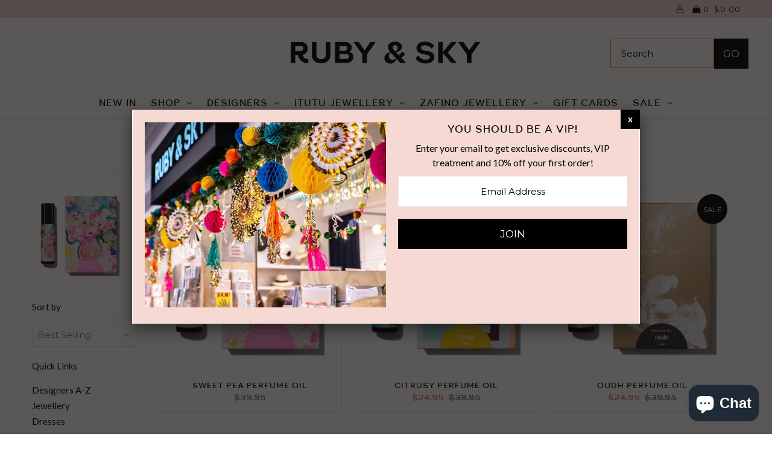

--- FILE ---
content_type: text/html; charset=utf-8
request_url: https://rubyandsky.com.au/collections/kleins-perfumery
body_size: 32403
content:
<!DOCTYPE html>
<!--[if lt IE 7 ]><html class="ie ie6" lang="en"> <![endif]-->
<!--[if IE 7 ]><html class="ie ie7" lang="en"> <![endif]-->
<!--[if IE 8 ]><html class="ie ie8" lang="en"> <![endif]-->
<!--[if (gte IE 9)|!(IE)]><!--><html lang="en"> <!--<![endif]-->
<head>

  <meta charset="utf-8" />

    
  

  
  

  
  

  
  

  
  

  
  
  <link href='//fonts.googleapis.com/css?family=Montserrat:400,700' rel='stylesheet' type='text/css'>
  

  
  

  
  

  
  

  
  

  
  

  
  

  
  

  
  

  
  

  
  

  
  

  
  
  

<meta property="og:type" content="website">
<meta property="og:title" content="Kleins Perfumery">
<meta property="og:url" content="https://rubyandsky.com.au/collections/kleins-perfumery">



<meta property="og:site_name" content="Ruby &amp; Sky">



<meta name="twitter:card" content="summary">


<meta name="twitter:site" content="@">



  <!-- SEO
================================================== -->

  <title>
    Kleins Perfumery &ndash; Ruby &amp; Sky
  </title>
  
  <link rel="canonical" href="https://rubyandsky.com.au/collections/kleins-perfumery" />

  <!-- CSS
================================================== -->

  <link href="//rubyandsky.com.au/cdn/shop/t/4/assets/stylesheet.css?v=56173295948298477401768103204" rel="stylesheet" type="text/css" media="all" />
  <link href="//rubyandsky.com.au/cdn/shop/t/4/assets/queries.css?v=142583952252228333361576358771" rel="stylesheet" type="text/css" media="all" />
<link rel="stylesheet" href="https://use.fontawesome.com/releases/v5.12.0/css/all.css" integrity="sha384-REHJTs1r2ErKBuJB0fCK99gCYsVjwxHrSU0N7I1zl9vZbggVJXRMsv/sLlOAGb4M" crossorigin="anonymous">
<link type="text/css" rel="stylesheet" href="//fast.fonts.net/cssapi/11207073-192c-437b-9efe-bd9cfae38c3a.css"/>
<link href="https://fonts.googleapis.com/css?family=Lato:400,400i,700,700i&display=swap" rel="stylesheet">


<!--   <link type="text/css" rel="stylesheet" href="//fast.fonts.net/cssapi/832c622d-0896-4082-a317-484da588f5eb.css"/> -->
  <!-- JS
================================================== -->

  <script type="text/javascript" src="//ajax.googleapis.com/ajax/libs/jquery/2.2.4/jquery.min.js"></script>
  <script type="text/javascript" src="https://cdnjs.cloudflare.com/ajax/libs/jquery.matchHeight/0.7.2/jquery.matchHeight-min.js"></script>
  <script src="//rubyandsky.com.au/cdn/shop/t/4/assets/theme.js?v=110156364221265380951576358771" type="text/javascript"></script>
  <script src="//rubyandsky.com.au/cdn/shop/t/4/assets/modernizr.custom.js?v=125124189766427971891576358757" type="text/javascript"></script>
  <script src="//rubyandsky.com.au/cdn/shop/t/4/assets/custom.js?v=67323414112933412101576358730" type="text/javascript"></script>
  <script src="//rubyandsky.com.au/cdn/shopifycloud/storefront/assets/themes_support/option_selection-b017cd28.js" type="text/javascript"></script>
  

  <meta name="viewport" content="width=device-width, initial-scale=1">

  
  <link rel="shortcut icon" href="//rubyandsky.com.au/cdn/shop/files/FAV_32x32.png?v=1614300971" type="image/png" />
  
  
  <script>window.performance && window.performance.mark && window.performance.mark('shopify.content_for_header.start');</script><meta name="facebook-domain-verification" content="5ryf19lo4hz0b82prf3ulu15rg5ubf">
<meta name="facebook-domain-verification" content="2uq876zh58vucghn75fvb6z3zplepi">
<meta name="google-site-verification" content="wj32sSXIF998u-Uk4NYZTnb-NBNj9Ctc71cLISvmAbI">
<meta id="shopify-digital-wallet" name="shopify-digital-wallet" content="/28163899524/digital_wallets/dialog">
<meta name="shopify-checkout-api-token" content="b9e97f9392287615990c0c607a1b16ba">
<meta id="in-context-paypal-metadata" data-shop-id="28163899524" data-venmo-supported="false" data-environment="production" data-locale="en_US" data-paypal-v4="true" data-currency="AUD">
<link rel="alternate" type="application/atom+xml" title="Feed" href="/collections/kleins-perfumery.atom" />
<link rel="alternate" type="application/json+oembed" href="https://rubyandsky.com.au/collections/kleins-perfumery.oembed">
<script async="async" src="/checkouts/internal/preloads.js?locale=en-AU"></script>
<link rel="preconnect" href="https://shop.app" crossorigin="anonymous">
<script async="async" src="https://shop.app/checkouts/internal/preloads.js?locale=en-AU&shop_id=28163899524" crossorigin="anonymous"></script>
<script id="apple-pay-shop-capabilities" type="application/json">{"shopId":28163899524,"countryCode":"AU","currencyCode":"AUD","merchantCapabilities":["supports3DS"],"merchantId":"gid:\/\/shopify\/Shop\/28163899524","merchantName":"Ruby \u0026 Sky","requiredBillingContactFields":["postalAddress","email","phone"],"requiredShippingContactFields":["postalAddress","email","phone"],"shippingType":"shipping","supportedNetworks":["visa","masterCard","amex","jcb"],"total":{"type":"pending","label":"Ruby \u0026 Sky","amount":"1.00"},"shopifyPaymentsEnabled":true,"supportsSubscriptions":true}</script>
<script id="shopify-features" type="application/json">{"accessToken":"b9e97f9392287615990c0c607a1b16ba","betas":["rich-media-storefront-analytics"],"domain":"rubyandsky.com.au","predictiveSearch":true,"shopId":28163899524,"locale":"en"}</script>
<script>var Shopify = Shopify || {};
Shopify.shop = "ruby-and-sky.myshopify.com";
Shopify.locale = "en";
Shopify.currency = {"active":"AUD","rate":"1.0"};
Shopify.country = "AU";
Shopify.theme = {"name":"Ruby and Sky - Gold","id":80256958596,"schema_name":"Icon","schema_version":"5.1.4","theme_store_id":null,"role":"main"};
Shopify.theme.handle = "null";
Shopify.theme.style = {"id":null,"handle":null};
Shopify.cdnHost = "rubyandsky.com.au/cdn";
Shopify.routes = Shopify.routes || {};
Shopify.routes.root = "/";</script>
<script type="module">!function(o){(o.Shopify=o.Shopify||{}).modules=!0}(window);</script>
<script>!function(o){function n(){var o=[];function n(){o.push(Array.prototype.slice.apply(arguments))}return n.q=o,n}var t=o.Shopify=o.Shopify||{};t.loadFeatures=n(),t.autoloadFeatures=n()}(window);</script>
<script>
  window.ShopifyPay = window.ShopifyPay || {};
  window.ShopifyPay.apiHost = "shop.app\/pay";
  window.ShopifyPay.redirectState = null;
</script>
<script id="shop-js-analytics" type="application/json">{"pageType":"collection"}</script>
<script defer="defer" async type="module" src="//rubyandsky.com.au/cdn/shopifycloud/shop-js/modules/v2/client.init-shop-cart-sync_BdyHc3Nr.en.esm.js"></script>
<script defer="defer" async type="module" src="//rubyandsky.com.au/cdn/shopifycloud/shop-js/modules/v2/chunk.common_Daul8nwZ.esm.js"></script>
<script type="module">
  await import("//rubyandsky.com.au/cdn/shopifycloud/shop-js/modules/v2/client.init-shop-cart-sync_BdyHc3Nr.en.esm.js");
await import("//rubyandsky.com.au/cdn/shopifycloud/shop-js/modules/v2/chunk.common_Daul8nwZ.esm.js");

  window.Shopify.SignInWithShop?.initShopCartSync?.({"fedCMEnabled":true,"windoidEnabled":true});

</script>
<script>
  window.Shopify = window.Shopify || {};
  if (!window.Shopify.featureAssets) window.Shopify.featureAssets = {};
  window.Shopify.featureAssets['shop-js'] = {"shop-cart-sync":["modules/v2/client.shop-cart-sync_QYOiDySF.en.esm.js","modules/v2/chunk.common_Daul8nwZ.esm.js"],"init-fed-cm":["modules/v2/client.init-fed-cm_DchLp9rc.en.esm.js","modules/v2/chunk.common_Daul8nwZ.esm.js"],"shop-button":["modules/v2/client.shop-button_OV7bAJc5.en.esm.js","modules/v2/chunk.common_Daul8nwZ.esm.js"],"init-windoid":["modules/v2/client.init-windoid_DwxFKQ8e.en.esm.js","modules/v2/chunk.common_Daul8nwZ.esm.js"],"shop-cash-offers":["modules/v2/client.shop-cash-offers_DWtL6Bq3.en.esm.js","modules/v2/chunk.common_Daul8nwZ.esm.js","modules/v2/chunk.modal_CQq8HTM6.esm.js"],"shop-toast-manager":["modules/v2/client.shop-toast-manager_CX9r1SjA.en.esm.js","modules/v2/chunk.common_Daul8nwZ.esm.js"],"init-shop-email-lookup-coordinator":["modules/v2/client.init-shop-email-lookup-coordinator_UhKnw74l.en.esm.js","modules/v2/chunk.common_Daul8nwZ.esm.js"],"pay-button":["modules/v2/client.pay-button_DzxNnLDY.en.esm.js","modules/v2/chunk.common_Daul8nwZ.esm.js"],"avatar":["modules/v2/client.avatar_BTnouDA3.en.esm.js"],"init-shop-cart-sync":["modules/v2/client.init-shop-cart-sync_BdyHc3Nr.en.esm.js","modules/v2/chunk.common_Daul8nwZ.esm.js"],"shop-login-button":["modules/v2/client.shop-login-button_D8B466_1.en.esm.js","modules/v2/chunk.common_Daul8nwZ.esm.js","modules/v2/chunk.modal_CQq8HTM6.esm.js"],"init-customer-accounts-sign-up":["modules/v2/client.init-customer-accounts-sign-up_C8fpPm4i.en.esm.js","modules/v2/client.shop-login-button_D8B466_1.en.esm.js","modules/v2/chunk.common_Daul8nwZ.esm.js","modules/v2/chunk.modal_CQq8HTM6.esm.js"],"init-shop-for-new-customer-accounts":["modules/v2/client.init-shop-for-new-customer-accounts_CVTO0Ztu.en.esm.js","modules/v2/client.shop-login-button_D8B466_1.en.esm.js","modules/v2/chunk.common_Daul8nwZ.esm.js","modules/v2/chunk.modal_CQq8HTM6.esm.js"],"init-customer-accounts":["modules/v2/client.init-customer-accounts_dRgKMfrE.en.esm.js","modules/v2/client.shop-login-button_D8B466_1.en.esm.js","modules/v2/chunk.common_Daul8nwZ.esm.js","modules/v2/chunk.modal_CQq8HTM6.esm.js"],"shop-follow-button":["modules/v2/client.shop-follow-button_CkZpjEct.en.esm.js","modules/v2/chunk.common_Daul8nwZ.esm.js","modules/v2/chunk.modal_CQq8HTM6.esm.js"],"lead-capture":["modules/v2/client.lead-capture_BntHBhfp.en.esm.js","modules/v2/chunk.common_Daul8nwZ.esm.js","modules/v2/chunk.modal_CQq8HTM6.esm.js"],"checkout-modal":["modules/v2/client.checkout-modal_CfxcYbTm.en.esm.js","modules/v2/chunk.common_Daul8nwZ.esm.js","modules/v2/chunk.modal_CQq8HTM6.esm.js"],"shop-login":["modules/v2/client.shop-login_Da4GZ2H6.en.esm.js","modules/v2/chunk.common_Daul8nwZ.esm.js","modules/v2/chunk.modal_CQq8HTM6.esm.js"],"payment-terms":["modules/v2/client.payment-terms_MV4M3zvL.en.esm.js","modules/v2/chunk.common_Daul8nwZ.esm.js","modules/v2/chunk.modal_CQq8HTM6.esm.js"]};
</script>
<script>(function() {
  var isLoaded = false;
  function asyncLoad() {
    if (isLoaded) return;
    isLoaded = true;
    var urls = ["https:\/\/chimpstatic.com\/mcjs-connected\/js\/users\/b1709ef92791861508d0f4da7\/33b88d3564216c79ff4f6a545.js?shop=ruby-and-sky.myshopify.com","https:\/\/static.klaviyo.com\/onsite\/js\/klaviyo.js?company_id=V54sDR\u0026shop=ruby-and-sky.myshopify.com","https:\/\/storage.nfcube.com\/instafeed-071af8e6664c52b6dc5d61b997b25e10.js?shop=ruby-and-sky.myshopify.com"];
    for (var i = 0; i < urls.length; i++) {
      var s = document.createElement('script');
      s.type = 'text/javascript';
      s.async = true;
      s.src = urls[i];
      var x = document.getElementsByTagName('script')[0];
      x.parentNode.insertBefore(s, x);
    }
  };
  if(window.attachEvent) {
    window.attachEvent('onload', asyncLoad);
  } else {
    window.addEventListener('load', asyncLoad, false);
  }
})();</script>
<script id="__st">var __st={"a":28163899524,"offset":39600,"reqid":"384ff05f-2bdc-4aba-98a5-924b2a2c12a4-1768949106","pageurl":"rubyandsky.com.au\/collections\/kleins-perfumery","u":"28c8e5a2d2bf","p":"collection","rtyp":"collection","rid":296706113690};</script>
<script>window.ShopifyPaypalV4VisibilityTracking = true;</script>
<script id="captcha-bootstrap">!function(){'use strict';const t='contact',e='account',n='new_comment',o=[[t,t],['blogs',n],['comments',n],[t,'customer']],c=[[e,'customer_login'],[e,'guest_login'],[e,'recover_customer_password'],[e,'create_customer']],r=t=>t.map((([t,e])=>`form[action*='/${t}']:not([data-nocaptcha='true']) input[name='form_type'][value='${e}']`)).join(','),a=t=>()=>t?[...document.querySelectorAll(t)].map((t=>t.form)):[];function s(){const t=[...o],e=r(t);return a(e)}const i='password',u='form_key',d=['recaptcha-v3-token','g-recaptcha-response','h-captcha-response',i],f=()=>{try{return window.sessionStorage}catch{return}},m='__shopify_v',_=t=>t.elements[u];function p(t,e,n=!1){try{const o=window.sessionStorage,c=JSON.parse(o.getItem(e)),{data:r}=function(t){const{data:e,action:n}=t;return t[m]||n?{data:e,action:n}:{data:t,action:n}}(c);for(const[e,n]of Object.entries(r))t.elements[e]&&(t.elements[e].value=n);n&&o.removeItem(e)}catch(o){console.error('form repopulation failed',{error:o})}}const l='form_type',E='cptcha';function T(t){t.dataset[E]=!0}const w=window,h=w.document,L='Shopify',v='ce_forms',y='captcha';let A=!1;((t,e)=>{const n=(g='f06e6c50-85a8-45c8-87d0-21a2b65856fe',I='https://cdn.shopify.com/shopifycloud/storefront-forms-hcaptcha/ce_storefront_forms_captcha_hcaptcha.v1.5.2.iife.js',D={infoText:'Protected by hCaptcha',privacyText:'Privacy',termsText:'Terms'},(t,e,n)=>{const o=w[L][v],c=o.bindForm;if(c)return c(t,g,e,D).then(n);var r;o.q.push([[t,g,e,D],n]),r=I,A||(h.body.append(Object.assign(h.createElement('script'),{id:'captcha-provider',async:!0,src:r})),A=!0)});var g,I,D;w[L]=w[L]||{},w[L][v]=w[L][v]||{},w[L][v].q=[],w[L][y]=w[L][y]||{},w[L][y].protect=function(t,e){n(t,void 0,e),T(t)},Object.freeze(w[L][y]),function(t,e,n,w,h,L){const[v,y,A,g]=function(t,e,n){const i=e?o:[],u=t?c:[],d=[...i,...u],f=r(d),m=r(i),_=r(d.filter((([t,e])=>n.includes(e))));return[a(f),a(m),a(_),s()]}(w,h,L),I=t=>{const e=t.target;return e instanceof HTMLFormElement?e:e&&e.form},D=t=>v().includes(t);t.addEventListener('submit',(t=>{const e=I(t);if(!e)return;const n=D(e)&&!e.dataset.hcaptchaBound&&!e.dataset.recaptchaBound,o=_(e),c=g().includes(e)&&(!o||!o.value);(n||c)&&t.preventDefault(),c&&!n&&(function(t){try{if(!f())return;!function(t){const e=f();if(!e)return;const n=_(t);if(!n)return;const o=n.value;o&&e.removeItem(o)}(t);const e=Array.from(Array(32),(()=>Math.random().toString(36)[2])).join('');!function(t,e){_(t)||t.append(Object.assign(document.createElement('input'),{type:'hidden',name:u})),t.elements[u].value=e}(t,e),function(t,e){const n=f();if(!n)return;const o=[...t.querySelectorAll(`input[type='${i}']`)].map((({name:t})=>t)),c=[...d,...o],r={};for(const[a,s]of new FormData(t).entries())c.includes(a)||(r[a]=s);n.setItem(e,JSON.stringify({[m]:1,action:t.action,data:r}))}(t,e)}catch(e){console.error('failed to persist form',e)}}(e),e.submit())}));const S=(t,e)=>{t&&!t.dataset[E]&&(n(t,e.some((e=>e===t))),T(t))};for(const o of['focusin','change'])t.addEventListener(o,(t=>{const e=I(t);D(e)&&S(e,y())}));const B=e.get('form_key'),M=e.get(l),P=B&&M;t.addEventListener('DOMContentLoaded',(()=>{const t=y();if(P)for(const e of t)e.elements[l].value===M&&p(e,B);[...new Set([...A(),...v().filter((t=>'true'===t.dataset.shopifyCaptcha))])].forEach((e=>S(e,t)))}))}(h,new URLSearchParams(w.location.search),n,t,e,['guest_login'])})(!0,!0)}();</script>
<script integrity="sha256-4kQ18oKyAcykRKYeNunJcIwy7WH5gtpwJnB7kiuLZ1E=" data-source-attribution="shopify.loadfeatures" defer="defer" src="//rubyandsky.com.au/cdn/shopifycloud/storefront/assets/storefront/load_feature-a0a9edcb.js" crossorigin="anonymous"></script>
<script crossorigin="anonymous" defer="defer" src="//rubyandsky.com.au/cdn/shopifycloud/storefront/assets/shopify_pay/storefront-65b4c6d7.js?v=20250812"></script>
<script data-source-attribution="shopify.dynamic_checkout.dynamic.init">var Shopify=Shopify||{};Shopify.PaymentButton=Shopify.PaymentButton||{isStorefrontPortableWallets:!0,init:function(){window.Shopify.PaymentButton.init=function(){};var t=document.createElement("script");t.src="https://rubyandsky.com.au/cdn/shopifycloud/portable-wallets/latest/portable-wallets.en.js",t.type="module",document.head.appendChild(t)}};
</script>
<script data-source-attribution="shopify.dynamic_checkout.buyer_consent">
  function portableWalletsHideBuyerConsent(e){var t=document.getElementById("shopify-buyer-consent"),n=document.getElementById("shopify-subscription-policy-button");t&&n&&(t.classList.add("hidden"),t.setAttribute("aria-hidden","true"),n.removeEventListener("click",e))}function portableWalletsShowBuyerConsent(e){var t=document.getElementById("shopify-buyer-consent"),n=document.getElementById("shopify-subscription-policy-button");t&&n&&(t.classList.remove("hidden"),t.removeAttribute("aria-hidden"),n.addEventListener("click",e))}window.Shopify?.PaymentButton&&(window.Shopify.PaymentButton.hideBuyerConsent=portableWalletsHideBuyerConsent,window.Shopify.PaymentButton.showBuyerConsent=portableWalletsShowBuyerConsent);
</script>
<script data-source-attribution="shopify.dynamic_checkout.cart.bootstrap">document.addEventListener("DOMContentLoaded",(function(){function t(){return document.querySelector("shopify-accelerated-checkout-cart, shopify-accelerated-checkout")}if(t())Shopify.PaymentButton.init();else{new MutationObserver((function(e,n){t()&&(Shopify.PaymentButton.init(),n.disconnect())})).observe(document.body,{childList:!0,subtree:!0})}}));
</script>
<link id="shopify-accelerated-checkout-styles" rel="stylesheet" media="screen" href="https://rubyandsky.com.au/cdn/shopifycloud/portable-wallets/latest/accelerated-checkout-backwards-compat.css" crossorigin="anonymous">
<style id="shopify-accelerated-checkout-cart">
        #shopify-buyer-consent {
  margin-top: 1em;
  display: inline-block;
  width: 100%;
}

#shopify-buyer-consent.hidden {
  display: none;
}

#shopify-subscription-policy-button {
  background: none;
  border: none;
  padding: 0;
  text-decoration: underline;
  font-size: inherit;
  cursor: pointer;
}

#shopify-subscription-policy-button::before {
  box-shadow: none;
}

      </style>

<script>window.performance && window.performance.mark && window.performance.mark('shopify.content_for_header.end');</script>
  <link rel="next" href="/next"/>
  <link rel="prev" href="/prev"/>

<!-- Algolia head -->
  <script type="text/template" id="template_algolia_money_format">${{amount}}
</script>
  <script type="text/template" id="template_algolia_autocomplete"><div class="
  aa-columns-container

  [[# with.articles ]] aa-with-articles [[/ with.articles ]]
  [[^ with.articles ]] aa-without-articles [[/ with.articles ]]

  [[# with.collections ]] aa-with-collections [[/ with.collections ]]
  [[^ with.collections ]] aa-without-collections [[/ with.collections ]]

  [[# with.footer ]] aa-with-footer [[/ with.footer ]]
  [[^ with.footer ]] aa-without-footer [[/ with.footer ]]

  [[# with.poweredBy ]] aa-with-powered-by [[/ with.poweredBy ]]
  [[^ with.poweredBy ]] aa-without-powered-by [[/ with.poweredBy ]]

  [[# with.products ]] aa-with-products [[/ with.products ]]
  [[^ with.products ]] aa-without-products [[/ with.products ]]
">
  <div class="aa-dataset-products aa-right-column"></div>

  <div class="aa-left-column">
    <div class="aa-collections">
      <div class="aa-collections-header">
        Collections
      </div>
      <div class="aa-dataset-collections"></div>
    </div>

    <div class="aa-articles">
      <div class="aa-articles-header">
        Blog posts
      </div>
      <div class="aa-dataset-articles"></div>
    </div>

    <div class="aa-powered-by">
      <a
        class="aa-powered-by-logo"
        href="https://www.algolia.com/?utm_source=shopify&utm_medium=link&utm_campaign=autocomplete-[[ storeName ]]"
      ></a>
    </div>
  </div>
</div>
</script>
  <script type="text/template" id="template_algolia_autocomplete.css">.algolia-autocomplete {
  box-sizing: border-box;

  background: white;
  border: 1px solid #CCC;
  border-top: 2px solid [[ colors.main ]];

  z-index: 10000 !important;

  color: black;

  text-align: left;
}

.aa-dropdown-menu .aa-highlight {
  color: black;
  font-weight: bold;
}

.aa-dropdown-menu .aa-cursor {
  cursor: pointer;
  background: #f8f8f8;
}

/* Resets */
.aa-dropdown-menu div,
.aa-dropdown-menu p,
.aa-dropdown-menu span,
.aa-dropdown-menu a {
  box-sizing: border-box;

  margin: 0;
  padding: 0;

  line-height: 1;
  font-size: initial;
}

/* Links */
.aa-dropdown-menu a,
.aa-dropdown-menu a:hover,
.aa-dropdown-menu a:focus,
.aa-dropdown-menu a:active {
  font-weight: initial;
  font-style: initial;
  text-decoration: initial;

  color: [[ colors.main ]];
}

.aa-dropdown-menu a:hover,
.aa-dropdown-menu a:focus,
.aa-dropdown-menu a:active {
  text-decoration: underline;
}

/* Column layout */
.aa-dropdown-menu .aa-left-column,
.aa-dropdown-menu .aa-right-column {
  position: relative;

  padding: 24px 24px 0 24px;
}

.aa-dropdown-menu-size-xs .aa-left-column,
.aa-dropdown-menu-size-xs .aa-right-column,
.aa-dropdown-menu-size-sm .aa-left-column,
.aa-dropdown-menu-size-sm .aa-right-column {
  padding: 24px 12px 0 12px;
}

.aa-dropdown-menu .aa-with-powered-by .aa-left-column {
  padding-bottom: 48px;
}

.aa-dropdown-menu-size-xs .aa-left-column,
.aa-dropdown-menu-size-sm .aa-left-column {
  padding-top: 0;
  padding-bottom: 32px;
}

.aa-dropdown-menu-size-xs .aa-without-powered-by .aa-left-column,
.aa-dropdown-menu-size-sm .aa-without-powered-by .aa-left-column {
  padding-bottom: 0;
}

.aa-dropdown-menu-size-lg .aa-columns-container {
  direction: rtl;

  width: 100%;

  display: table;
  table-layout: fixed;
}

.aa-dropdown-menu-size-lg .aa-left-column,
.aa-dropdown-menu-size-lg .aa-right-column {
  display: table-cell;
  direction: ltr;
  vertical-align: top;
}

.aa-dropdown-menu-size-lg .aa-left-column {
  width: 30%;
}

.aa-dropdown-menu-size-lg .aa-without-articles.aa-without-collections .aa-left-column {
  display: none;
}

.aa-dropdown-menu-size-lg .aa-without-products .aa-left-column {
  width: 100%;
}

.aa-dropdown-menu-size-lg .aa-right-column {
  width: 70%;
  border-left: 1px solid #ebebeb;

  padding-bottom: 64px;
}

.aa-dropdown-menu-size-lg .aa-without-footer .aa-right-column {
  padding-bottom: 0;
}

.aa-dropdown-menu-size-lg .aa-without-articles.aa-without-collections .aa-right-column {
  width: 100%;
  border-left: none;
}

.aa-dropdown-menu-size-lg .aa-without-products .aa-right-column {
  display: none;
}

/* Products group */
.aa-dropdown-menu .aa-dataset-products .aa-suggestions:after {
  content: '';
  display: block;
  clear: both;
}

.aa-dropdown-menu .aa-without-products .aa-dataset-products {
  display: none;
}

.aa-dropdown-menu .aa-products-empty {
  margin-bottom: 16px;
}

.aa-dropdown-menu .aa-products-empty .aa-no-result {
  color: [[ colors.secondary ]];
}

.aa-dropdown-menu .aa-products-empty .aa-see-all {
  margin-top: 8px;
}

/* Product */
.aa-dropdown-menu .aa-dataset-products .aa-suggestion {
  float: left;

  width: 50%;

  margin-bottom: 16px;
  margin-top: -4px; /* -$v_padding */
}

.aa-dropdown-menu-size-xs .aa-dataset-products .aa-suggestion,
.aa-dropdown-menu-size-sm .aa-dataset-products .aa-suggestion {
  width: 100%;
}

.aa-dropdown-menu .aa-product {
  position: relative;
  min-height: 56px; /* $img_size + 2 * $v_padding */

  padding: 4px 16px; /* $v_padding, $h_padding */
}

.aa-dropdown-menu .aa-product-picture {
  position: absolute;

  width: 48px; /* $img_size */
  height: 48px; /* $img_size */

  top: 4px; /* $v_padding */
  left: 16px; /* $h_padding */

  background-position: center center;
  background-size: contain;
  background-repeat: no-repeat;
}

.aa-dropdown-menu .aa-product-text {
  margin-left: 64px; /* $img_size + $h_padding */
}

.aa-dropdown-menu-size-xs .aa-product {
  padding: 4px;
}

.aa-dropdown-menu-size-xs .aa-product-picture {
  display: none;
}

.aa-dropdown-menu-size-xs .aa-product-text {
  margin: 0;
}

.aa-dropdown-menu .aa-product-info {
  font-size: 0.85em;
  color: [[ colors.secondary ]];
}

.aa-dropdown-menu .aa-product-info .aa-highlight {
  font-size: 1em;
}

.aa-dropdown-menu .aa-product-price {
  color: [[ colors.main ]];
}

.aa-dropdown-menu .aa-product-title,
.aa-dropdown-menu .aa-product-info {
  width: 100%;

  margin-top: -0.4em;

  white-space: nowrap;
  overflow: hidden;
  text-overflow: ellipsis;

  line-height: 1.5;
}

/* Collections & Articles */
.aa-dropdown-menu .aa-without-collections .aa-collections {
  display: none;
}

.aa-dropdown-menu .aa-without-articles .aa-articles {
  display: none;
}

.aa-dropdown-menu .aa-collections,
.aa-dropdown-menu .aa-articles {
  margin-bottom: 24px;
}

.aa-dropdown-menu .aa-collections-empty .aa-no-result,
.aa-dropdown-menu .aa-articles-empty .aa-no-result {
  opacity: 0.7;
}

.aa-dropdown-menu .aa-collections-header,
.aa-dropdown-menu .aa-articles-header {
  margin-bottom: 8px;

  text-transform: uppercase;
  font-weight: bold;
  font-size: 0.8em;

  color: [[ colors.secondary ]];
}

.aa-dropdown-menu .aa-collection,
.aa-dropdown-menu .aa-article {
  padding: 4px;
}

/* Footer */

.aa-dropdown-menu .aa-footer {
  display: block;

  width: 100%;

  position: absolute;
  left: 0;
  bottom: 0;

  padding: 16px 48px;

  background-color: #f8f8f8;
}

.aa-dropdown-menu-size-xs .aa-footer,
.aa-dropdown-menu-size-sm .aa-footer,
.aa-dropdown-menu-size-md .aa-footer {
  display: none;
}

/* Powered By */

.aa-dropdown-menu .aa-without-powered-by .aa-powered-by {
  display: none;
}

.aa-dropdown-menu .aa-powered-by {
  width: 100%;

  position: absolute;
  left: 0;
  bottom: 16px;

  text-align: center;
  font-size: 0.8em;
  color: [[ colors.secondary ]];
}

.aa-dropdown-menu .aa-powered-by-logo {
  display: inline-block;

  width: 142px;
  height: 24px;

  margin-bottom: -6px;

  background-position: center center;
  background-size: contain;
  background-repeat: no-repeat;
  background-image: url([data-uri]);
}
</script>
  <script type="text/template" id="template_algolia_autocomplete_collection"><div class="aa-collection">
  <div class="aa-picture" style="background-image: url('[[# helpers.iconImage ]][[/ helpers.iconImage ]]')"></div>
  <div class="aa-text">
    <span class="aa-title">[[& _highlightResult.title.value ]]</span>
  </div>
</div>
</script>
  <script type="text/template" id="template_algolia_autocomplete_collections_empty"><div class="aa-collections-empty">
  <div class="aa-no-result">
    [[ translations.noCollectionFound ]]
  </div>
</div>
</script>
  <script type="text/template" id="template_algolia_autocomplete_article"><div class="aa-article">
  <div class="aa-text">
    <span class="aa-title">[[& _highlightResult.title.value ]]</span>
  </div>
</div>
</script>
  <script type="text/template" id="template_algolia_autocomplete_articles_empty"><div class="aa-articles-empty">
  <div class="aa-no-result">
    No article found
  </div>
</div>
</script>
  <script type="text/template" id="template_algolia_autocomplete_product"><div class="aa-product">
  <div class="aa-product-picture" style="background-image: url('[[# helpers.thumbImage ]][[/ helpers.thumbImage ]]')"></div>
  <div class="aa-product-text">
    <p class="aa-product-title">
      [[# helpers.fullHTMLTitle ]][[/ helpers.fullHTMLTitle ]]
    </p>
    <p class="aa-product-info">
      [[# product_type ]]
        [[& _highlightResult.product_type.value ]]
      [[/ product_type ]]
      [[# vendor ]]
        [[# helpers.by ]] [[& _highlightResult.vendor.value ]] [[/ helpers.by ]]
      [[/ vendor ]]
    </p>
    <p class="aa-product-price">
      [[# helpers.autocompletePrice ]][[/ helpers.autocompletePrice ]]
    </p>
  </div>
</div>
</script>
  <script type="text/template" id="template_algolia_autocomplete_products_empty"><div class="aa-products-empty">
  <p class="aa-no-result">
    [[# helpers.no_result_for ]] "[[ query ]]" [[/ helpers.no_result_for]]
  </p>

  <p class="aa-see-all">
    <a href="/search?q=">
      [[ translations.allProducts ]]
    </a>
  </p>
</div>
</script>
  <script type="text/template" id="template_algolia_autocomplete_footer"><div class="aa-footer">
  [[ translations.allProducts ]]
  <a class="aa-footer-link" href="/search?q=[[ query ]]">
    [[ translations.matching ]]
    <span class="aa-query">
      "[[ query ]]"
    </span>
  </a>
  (<span class="aa-nbhits">[[# helpers.formatNumber ]][[ nbHits ]][[/ helpers.formatNumber ]]</span>)
</div>
</script>
  <script type="text/template" id="template_algolia_instant_search"><div class="ais-page">
  <div class="ais-facets-button">
    Show filters
  </div>
  <div class="ais-facets">
      <div class="ais-current-refined-values-container"></div>
    [[# facets ]]
      <div class="ais-facet-[[ type ]] ais-facet-[[ name ]]"></div>
    [[/ facets ]]
  </div>
  <div class="ais-block">
    <div class="ais-input">
      <div class="ais-input--label">
        [[ translations.search ]]
      </div>
      <div class="ais-search-box-container"></div>
      <div class="ais-input-button">
        <div class="ais-clear-input-icon"></div>
        <a title="Search by Algolia - Click to know more" href="https://www.algolia.com/?utm_source=shopify&utm_medium=link&utm_campaign=instantsearch-[[ storeName ]]">
          <div class="ais-algolia-icon"></div>
        </a>
      </div>
    </div>
    <div class="ais-search-header">
      <div class="ais-stats-container"></div>
      <div class="ais-change-display">
        <span class="ais-change-display-block ais-change-display-selected"><i class="fa fa-th-large"></i></span>
        <span class="ais-change-display-list"><i class="fa fa-th-list"></i></span>
      </div>
      <div class="ais-sort">
        [[ translations.sortBy ]]
        <span class="ais-sort-orders-container"></span>
      </div>
    </div>
    <div class="ais-hits-container ais-results-as-block"></div>
  </div>
  <div class="ais-pagination-container"></div>
</div>
</script>
  <script type="text/template" id="template_algolia_instant_search.css">.ais-page .aa-highlight {
  color: black;
  font-weight: bold;
}

/* Resets */
.ais-page div,
.ais-page p,
.ais-page span,
.ais-page a,
.ais-page ul,
.ais-page li,
.ais-page input {
  box-sizing: border-box;

  margin: 0;
  padding: 0;

  line-height: 1;
  font-size: initial;
}

/* Links */
.ais-page .ais-link,
.ais-page a,
.ais-page a:hover,
.ais-page a:focus,
.ais-page a:active {
  font-weight: initial;
  font-style: initial;
  text-decoration: initial;

  color: [[ colors.main ]];

  cursor: pointer;
}

.ais-page a:hover,
.ais-page a:focus,
.ais-page a:active,
.ais-page .ais-link:hover {
  text-decoration: underline;
}

/* Columns */
.ais-page .ais-facets {
  width: 25%;
  float: left;
  padding-right: 8px;
}

.ais-page .ais-block {
  width: 75%;
  float: right;
  padding-left: 8px;
}

.ais-results-size-xs .ais-page .ais-facets,
.ais-results-size-xs .ais-page .ais-block,
.ais-results-size-sm .ais-page .ais-facets,
.ais-results-size-sm .ais-page .ais-block {
  width: 100%;
  padding-left: 0px;
}

.ais-page .ais-pagination {
  clear: both;
}

/* Refine button */
.ais-page .ais-facets-button {
  display: none;

  margin: 16px 0;
  padding: 8px;

  border: 1px solid #e0e0e0;
  text-align: center;

  cursor: pointer;
}

.ais-results-size-xs .ais-page .ais-facets-button,
.ais-results-size-sm .ais-page .ais-facets-button {
  display: block;
}

.ais-results-size-xs .ais-page .ais-facets,
.ais-results-size-sm .ais-page .ais-facets {
  display: none;
}

.ais-results-size-xs .ais-page .ais-facets__shown,
.ais-results-size-sm .ais-page .ais-facets__shown {
  display: block;
}

/* Facets */
.ais-page .ais-facet {
  border: 1px solid #e0e0e0;

  margin-bottom: 16px;

  color: #636363;
}

.ais-page .ais-facet a,
.ais-page .ais-facet a:hover,
.ais-page .ais-facet a:focus,
.ais-page .ais-facet a:active {
  color: #666;
}

.ais-page .ais-facet--header {
  padding: 6px 8px;

  background: #f4f4f4;

  font-size: 0.95em;
  color: #757575;
  text-transform: uppercase;
}

.ais-page .ais-facet--body {
  padding: 8px;
}

.ais-page .ais-facet--item {
  position: relative;
  width: 100%;

  padding: 6px 50px 6px 0;

  cursor: pointer;
}

.ais-page .ais-facet--label {
  display: inline-block;
  margin-top: -0.15em;
  margin-bottom: -0.15em;

  width: 100%;

  white-space: nowrap;
  overflow: hidden;
  text-overflow: ellipsis;

  cursor: pointer;

  line-height: 1.3;
}

.ais-page .ais-facet--count {
  [[# distinct ]]
    display: none;
  [[/ distinct ]]

  position: absolute;

  top: 6px;
  right: 0px;

  color: [[ colors.secondary ]];
}

.ais-page .ais-facet--active {
  font-weight: bold;
}

.ais-page .ais-facet--active, .ais-page .ais-facet--item:hover {
  margin-left: -8px;
  padding-left: 4px;
  padding-right: 42px;

  border-left: 4px solid [[ colors.main ]];
}

.ais-page .ais-facet--active .ais-facet--count, .ais-page .ais-facet--item:hover .ais-facet--count {
  right: -8px;
}

.ais-page .ais-current-refined-values {
  position: relative;
}

.ais-page .ais-current-refined-values--header {
  padding-right: 72px;
}

.ais-page .ais-current-refined-values--clear-all {
  position: absolute;

  top: 5px;
  right: 8px;
}

.ais-page .ais-current-refined-values--link {
  display: table;

  width: 100%;
  margin: 4px 0;

  border: 1px solid #e0e0e0;

  cursor: pointer;
}

.ais-page .ais-current-refined-values--link:before {
  content: '\2a2f';
  display: table-cell;
  vertical-align: middle;

  width: 0;
  padding: 4px 6px;

  background: #e0e0e0;
}

.ais-page .ais-current-refined-values--link div {
  display: inline;
}

.ais-page .ais-current-refined-values--link > div {
  display: table-cell;
  vertical-align: middle;

  margin-top: -0.15em;
  margin-bottom: -0.15em;
  padding: 4px 6px;

  background: #f4f4f4;

  width: 100%;
  max-width: 1px;

  white-space: nowrap;
  overflow: hidden;
  text-overflow: ellipsis;

  line-height: 1.3;
}

.ais-page .ais-current-refined-values--link:hover {
  text-decoration: none;
}

.ais-page .ais-current-refined-values--link:hover > div {
  text-decoration: line-through;
}

.ais-page .ais-current-refined-values--label {
  font-weight: bold;
}

.ais-page .ais-current-refined-values--count {
  display: none;
}

.ais-page .ais-range-slider--target {
  margin: 16px 16px 24px 16px;
  cursor: pointer;
}

.ais-page .ais-range-slider--tooltip {
  display: none;

  background: transparent;

  font-size: 0.8em;
}

.ais-page .ais-range-slider--connect {
  background: [[ colors.main ]];
}

.ais-page .ais-range-slider--handle {
  border-color: #ccc;
}

.ais-page .ais-range-slider--active .ais-range-slider--tooltip {
  display: block;
}

.ais-page .ais-range-slider--value {
  margin-left: -20px;
  padding-top: 15px;

  font-size: 0.8em;
}

/* Search box */

.ais-page .ais-input {
  display: table;
  width: 100%;

  border: 2px solid [[ colors.main ]];
}

.ais-page .ais-input--label {
  display: table-cell;
  vertical-align: middle;

  width: 0;

  padding: 8px;
  padding-right: 24px;

  white-space: nowrap;
  color: white;
  background: [[ colors.main ]];
}

.ais-results-size-xs .ais-page .ais-input--label {
  display: none;
}

.ais-page .ais-search-box-container {
  display: table-cell;
  width: 100%;
  vertical-align: middle;
}

.ais-page .ais-search-box--input {
  width: 100%;
  padding: 8px 16px 8px 4px;

  border: none;
}

.ais-page .ais-search-box--input::-ms-clear {
  display: none;
  width: 0;
  height: 0;
}

.ais-page .ais-search-box--input,
.ais-page .ais-search-box--input:focus {
  outline: 0;
  box-shadow: none;

  height: 32px;
  padding: 0 8px;
}

.ais-page .ais-input-button {
  display: table-cell;
  vertical-align: middle;

  width: 0;
  padding: 4px 8px;
}

.ais-page .ais-clear-input-icon,
.ais-page .ais-algolia-icon {
  background-size: contain;
  background-position: center center;
  background-repeat: no-repeat;

  cursor: pointer;
}

.ais-page .ais-clear-input-icon {
  display: none;

  width: 16px;
  height: 16px;

  background-image: url('[data-uri]');
}

.ais-page .ais-algolia-icon {
  width: 24px;
  height: 24px;

  background-image: url([data-uri]);
}

/* Search header */
.ais-page .ais-search-header {
  margin: 16px 0 8px 0;
  padding: 0.6em 0.9em 0.4em 0.9em;

  background: #f4f4f4;
  color: [[ colors.secondary ]];
}

.ais-page .ais-search-header:after {
  content: '';
  clear: both;
  display: block;
}

.ais-page .ais-search-header {
  font-size: 0.85em;
}

.ais-page .ais-search-header * {
  font-size: inherit;
  line-height: 1.6;
}

/* Stats */
.ais-page .ais-stats {
  float: left;
}

.ais-page .ais-stats--nb-results {
  font-weight: bold;
}

.ais-results-size-xs .ais-page .ais-stats {
  float: none;
}

/* Display mode */
.ais-page .ais-change-display {
  float: right;

  margin-left: 10px;

  cursor: pointer;
}

.ais-page .ais-change-display-block:hover,
.ais-page .ais-change-display-list:hover,
.ais-page .ais-change-display-selected {
  color: [[ colors.main ]];
}

/* Sort orders */
.ais-page .ais-sort {
  float: right;
}

.ais-results-size-xs .ais-page .ais-sort {
  float: none;
}

.ais-page .ais-sort-by-selector {
  display: inline-block;
  width: auto;
  min-width: 0;
  height: 1.6em;
  min-height: 0;

  padding: 0 0.4em;
  margin: 0;
  margin-top: -0.1em;

  cursor: pointer;
}

/* Hits */
.ais-page .ais-hits:after {
  content: '';
  clear: both;
  display: block;
}

.ais-page .ais-hit-empty {
  margin-top: 60px;
  text-align: center;
}

.ais-page .ais-highlight {
  position: relative;
  z-index: 1;

  font-weight: bold;
}

.ais-page .ais-highlight:before {
  content: '';
  position: absolute;

  z-index: -1;

  width: 100%;
  height: 100%;

  background: [[ colors.main ]];
  opacity: 0.1;
}

.ais-page .ais-hit {
  position: relative;
  float: left;
  margin: 8px 0 16px 0;
  border: 1px solid #e0e0e0;
  cursor: pointer;
}

.ais-page .ais-hit:hover {
  border-color: [[ colors.main ]];
}

.ais-page .ais-hit--details * {
  width: 100%;

  margin-top: -0.15em;
  margin-bottom: -0.15em;

  white-space: nowrap;
  overflow: hidden;
  text-overflow: ellipsis;

  line-height: 1.3;
}

.ais-page .ais-hit--title {
  color: [[ colors.main ]];
}

.ais-page .ais-hit--subtitle {
  font-size: 0.9em;
  color: [[ colors.secondary ]];
}

.ais-page .ais-hit--subtitle * {
  font-size: inherit;
}

.ais-page .ais-hit--price {
  color: [[ colors.main ]];
}

.ais-page .ais-hit--price-striked {
  text-decoration: line-through;
  color: [[ colors.secondary ]];
}

.ais-page .ais-hit--price-striked span {
  color: [[ colors.main ]];
}

.ais-page .ais-hit--price-discount {
  color: [[ colors.secondary ]];
}

.ais-page .ais-hit--cart-button {
  display: inline-block;

  width: auto;
  padding: 8px 16px;
  margin-top: 8px;

  color: [[ colors.secondary ]];
  background: #e0e0e0;

  font-size: 0.9em;
  text-transform: uppercase;
}

.ais-page .ais-hit--cart-button:not(.ais-hit--cart-button__disabled):hover {
  background-color: [[ colors.main ]];
  color: white;
  text-decoration: none;
}

.ais-page .ais-hit--cart-button__disabled {
  background: #ccc;
}

.ais-page .ais-results-as-list .ais-hit {
  padding: 30px 25px; /* $v_padding $h_padding */
  width: 100%;
  min-height: 170px; /* $img_size + 2 * $v_padding */
}

.ais-page .ais-results-as-list .ais-hit--picture {
  position: absolute;
  top: 30px; /* $v_padding */
  left: 25px; /* $h_padding */
  width: 110px; /* $img_size */
  height: 110px; /* $img_size */
  background-position: center center;
  background-size: contain;
  background-repeat: no-repeat;
}

.ais-page .ais-results-as-list .ais-hit--details {
  margin-left: 160px; /* $img_size + 2 * $h_padding */
}

.ais-page .ais-results-as-block .ais-hit {
  padding: 30px 25px; /* $v_padding $h_padding */

  text-align: center;
}

.ais-results-size-xs .ais-page .ais-results-as-block .ais-hit {
  width: 98%;
  margin-left: 2%;
}

.ais-results-size-sm .ais-page .ais-results-as-block .ais-hit,
.ais-results-size-md .ais-page .ais-results-as-block .ais-hit {
  width: 47.5%;
  margin-left: 5%;
}

.ais-results-size-sm .ais-page .ais-results-as-block > div > div:nth-of-type(2n + 1) .ais-hit,
.ais-results-size-md .ais-page .ais-results-as-block > div > div:nth-of-type(2n + 1) .ais-hit {
  margin-left: 0;
}

.ais-results-size-lg .ais-page .ais-results-as-block .ais-hit {
  width: 30%;
  margin-left: 5%;
}

.ais-results-size-lg .ais-page .ais-results-as-block > div > div:nth-of-type(3n + 1) .ais-hit {
  margin-left: 0;
}

.ais-page .ais-results-as-block .ais-hit--picture {
  position: absolute;
  top: 30px; /* $v_padding */
  left: 50%;
  margin-left: -55px; /* -$img_size / 2 */

  width: 110px; /* $img_size */
  height: 110px; /* $img_size */

  background-position: center center;
  background-size: contain;
  background-repeat: no-repeat;
}

.ais-page .ais-results-as-block .ais-hit--details {
  margin-top: 140px; /* $img_size + $v_padding */
}

/* Pagination */
.ais-page .ais-pagination {
  text-align: center;
}

.ais-page .ais-pagination--item {
  display: inline-block;

  width: 32px;
  height: 32px;

  margin: 0px 5px;

  border: 1px solid #e0e0e0;
  border-radius: 2px;

  text-align: center;
}

.ais-page .ais-pagination--active {
  border-color: [[ colors.main ]];
}

.ais-page .ais-pagination--link {
  display: inline-block;

  width: 100%;
  height: 100%;

  padding: 5px 0;

  font-size: 0.9em;
  color: [[ colors.main ]];
}
</script>
  <script type="text/template" id="template_algolia_instant_search_stats">[[# hasNoResults ]]
  [[ translations.noResultFound ]]
[[/ hasNoResults ]]

[[# hasOneResult ]]
  <span class="ais-stats--nb-results">
    [[ translations.oneResultFound ]]
  </span>
[[/ hasOneResult ]]

[[# hasManyResults ]]
  [[# helpers.outOf ]] [[ start ]]-[[ end ]] [[/ helpers.outOf ]]
  <span class="ais-stats--nb-results">
    [[# helpers.formatNumber ]][[ nbHits ]][[/ helpers.formatNumber ]]
    [[ translations.resultsFound ]]
  </span>
[[/ hasManyResults ]]

[[# helpers.in ]] [[ processingTimeS ]][[/ helpers.in ]]
</script>
  <script type="text/template" id="template_algolia_instant_search_facet_item"><label class="[[ cssClasses.label ]]">
  [[# type.disjunctive ]]
    <input type="checkbox" class="[[ cssClasses.checkbox ]]" [[# isRefined ]]checked[[/ isRefined ]]/>
  [[/ type.disjunctive ]]
  [[ name ]]
  <span class="[[ cssClasses.count ]]">
    [[# helpers.formatNumber ]]
      [[ count ]]
    [[/ helpers.formatNumber ]]
  </span>
</label>
</script>
  <script type="text/template" id="template_algolia_instant_search_current_refined_values_item">[[# label ]]
  <div class="ais-current-refined-values--label">[[ label ]]</div>[[^ operator ]]:[[/ operator]]
[[/ label ]]

[[# operator ]]
  [[& displayOperator ]]
  [[# helpers.formatNumber ]][[ name ]][[/ helpers.formatNumber ]]
[[/ operator ]]
[[^ operator ]]
  [[# exclude ]]-[[/ exclude ]][[ name ]]
[[/ operator ]]
</script>
  <script type="text/template" id="template_algolia_instant_search_product"><div class="ais-hit ais-product" data-handle="[[ handle ]]" data-variant-id="[[ objectID ]]" data-distinct="[[ _distinct ]]">
  <div class="ais-hit--picture" style="background-image: url('[[# helpers.mediumImage ]][[/ helpers.mediumImage ]]')"></div>

  <div class="ais-hit--details">
    <p class="ais-hit--title">
      <a href="[[# helpers.instantsearchLink ]][[/ helpers.instantsearchLink ]]" onclick="void(0)" title="[[# helpers.fullTitle ]][[/ helpers.fullTitle ]]">
        [[# helpers.fullHTMLTitle ]][[/ helpers.fullHTMLTitle ]]
      </a>
    </p>
    <p class="ais-hit--subtitle" title="[[ product_type ]][[# vendor ]] by [[ vendor ]][[/ vendor ]]">
      [[& _highlightResult.product_type.value ]]
      [[# vendor ]] by [[& _highlightResult.vendor.value ]][[/ vendor ]]
    </p>
    <p class="ais-hit--price">[[# helpers.instantsearchPrice ]][[/ helpers.instantsearchPrice ]]</p>
    <!-- Extra info examples - Remove the display: none to show them -->
    <p class="ais-hit--info" style="display: none">
      [[# sku ]]
        <span class="algolia-sku">[[& _highlightResult.sku.value ]]</span>
      [[/ sku ]]
      [[# barcode ]]
        <span class="algolia-barcode">[[& _highlightResult.barcode.value ]]</span>
      [[/ barcode ]]
      [[# weight ]]
        <span class="algolia-weight">[[ weight ]]</span>
      [[/ weight ]]
      [[^ taxable ]]
        <span class="algolia-taxable">Tax free</span>
      [[/ taxable ]]
    </p>
    <!-- Tags example - Remove the display: none to show them -->
    <p class="ais-hit--tags" style="display: none">
      [[# _highlightResult.tags ]]
        <span class="ais-hit--tag">[[& value ]]</span>
      [[/ _highlightResult.tags ]]
    </p>
    [[^ _distinct ]]
      <form id="algolia-add-to-cart-[[ objectID ]]" style="display: none;" action="/cart/add" method="post" enctype="multipart/form-data">
        <input type="hidden" name="id" value="[[ objectID ]]" />
      </form>
      <p class="ais-hit--cart">
        [[# can_order ]]
          <span class="ais-hit--cart-button" data-form-id="algolia-add-to-cart-[[ objectID ]]">
            [[ translations.addToCart ]]
          </span>
        [[/ can_order ]]
        [[^ can_order ]]
          <span class="ais-hit--cart-button ais-hit--cart-button__disabled">
            Out of stock
          </span>
        [[/ can_order ]]
      </p>
    [[/ _distinct ]]
  </div>
</div>
</script>
  <script type="text/template" id="template_algolia_instant_search_no_result"><div class="ais-hit-empty">
  <div class="ais-hit-empty--title">[[ translations.noResultFound ]]</div>
  <div class="ais-hit-empty--clears">
    [[# helpers.try_clear_or_change_input ]]
      <a class="ais-hit-empty--clear-filters ais-link"> </a>
      <a class="ais-hit-empty--clear-input ais-link"> </a>
    [[/ helpers.try_clear_or_change_input ]]
  </div>
</div>
</script>
  <link href="//cdn.jsdelivr.net/fontawesome/4.4.0/css/font-awesome.min.css" rel="stylesheet" type="text/css" media="all" />
  <link href="//cdn.jsdelivr.net/instantsearch.js/1/instantsearch.min.css" rel="stylesheet" type="text/css" media="all" />
  <script src="//polyfill-fastly.net/v2/polyfill.min.js" type="text/javascript"></script>
  <script src="//cdn.jsdelivr.net/lodash/3.7.0/lodash.min.js" type="text/javascript"></script>
  <script src="//cdn.jsdelivr.net/jquery/2/jquery.min.js" type="text/javascript"></script>
  <script src="//cdn.jsdelivr.net/hogan.js/3/hogan.min.js" type="text/javascript"></script>
  <script src="//cdn.jsdelivr.net/autocomplete.js/0.24.2/autocomplete.jquery.min.js" type="text/javascript"></script>
  <script src="//cdn.jsdelivr.net/algoliasearch/3/algoliasearch.min.js" type="text/javascript"></script>
  <script src="//cdn.jsdelivr.net/instantsearch.js/1/instantsearch.min.js" type="text/javascript"></script>
  <script src="//rubyandsky.com.au/cdn/shop/t/4/assets/algolia_config.js?v=4320191654787095951705067377" type="text/javascript"></script>
  <script src="//rubyandsky.com.au/cdn/shop/t/4/assets/algolia_translations.js?v=127443179545644102031576358771" type="text/javascript"></script>
  <script src="//rubyandsky.com.au/cdn/shop/t/4/assets/algolia_init.js?v=146381387165791916681576358771" type="text/javascript"></script>
  <script src="//rubyandsky.com.au/cdn/shop/t/4/assets/algolia_helpers.js?v=94269767783995591811576358771" type="text/javascript"></script>
  <script src="//rubyandsky.com.au/cdn/shop/t/4/assets/algolia_autocomplete.js?v=61375249889803131591576358771" type="text/javascript"></script>
  <script src="//rubyandsky.com.au/cdn/shop/t/4/assets/algolia_facets.js?v=177570933696904540721576358771" type="text/javascript"></script>
  <script src="//rubyandsky.com.au/cdn/shop/t/4/assets/algolia_sort_orders.js?v=2675549924911842181576358771" type="text/javascript"></script>
  <script src="//rubyandsky.com.au/cdn/shop/t/4/assets/algolia_instant_search.js?v=138973700904112899151576358771" type="text/javascript"></script>
<!-- /Algolia head -->
  
    <link href="//rubyandsky.com.au/cdn/shop/t/4/assets/custom.scss?v=565360219177345741691363422" rel="stylesheet" type="text/css" media="all" />

<!-- Global site tag (gtag.js) - Google Analytics -->
<script async src="https://www.googletagmanager.com/gtag/js?id=UA-127857960-16"></script>
<script>
  window.dataLayer = window.dataLayer || [];
  function gtag(){dataLayer.push(arguments);}
  gtag('js', new Date());

  gtag('config', 'UA-127857960-16');
</script>
<script
src="https://www.paypal.com/sdk/js?client-id=ARHWx31zZAfW92V3DCtVBVjv8uHikdit5mQ6E6pBrc_jtM7JuAbeBVsR6BiY5yDsUk7jdqngAjgXWxdL&currency=AUD&components=messages"
data-namespace="PayPalSDK">
</script>

<script src="https://cdn.shopify.com/extensions/e8878072-2f6b-4e89-8082-94b04320908d/inbox-1254/assets/inbox-chat-loader.js" type="text/javascript" defer="defer"></script>
<meta property="og:image" content="https://cdn.shopify.com/s/files/1/0281/6389/9524/collections/KP-PO-Sweet-Pea-WB-R_1024x_9255d73b-0e67-4247-93e2-537dc8787ec7.webp?v=1727260087" />
<meta property="og:image:secure_url" content="https://cdn.shopify.com/s/files/1/0281/6389/9524/collections/KP-PO-Sweet-Pea-WB-R_1024x_9255d73b-0e67-4247-93e2-537dc8787ec7.webp?v=1727260087" />
<meta property="og:image:width" content="1020" />
<meta property="og:image:height" content="1020" />
<meta property="og:image:alt" content="Kleins Perfumery" />
<link href="https://monorail-edge.shopifysvc.com" rel="dns-prefetch">
<script>(function(){if ("sendBeacon" in navigator && "performance" in window) {try {var session_token_from_headers = performance.getEntriesByType('navigation')[0].serverTiming.find(x => x.name == '_s').description;} catch {var session_token_from_headers = undefined;}var session_cookie_matches = document.cookie.match(/_shopify_s=([^;]*)/);var session_token_from_cookie = session_cookie_matches && session_cookie_matches.length === 2 ? session_cookie_matches[1] : "";var session_token = session_token_from_headers || session_token_from_cookie || "";function handle_abandonment_event(e) {var entries = performance.getEntries().filter(function(entry) {return /monorail-edge.shopifysvc.com/.test(entry.name);});if (!window.abandonment_tracked && entries.length === 0) {window.abandonment_tracked = true;var currentMs = Date.now();var navigation_start = performance.timing.navigationStart;var payload = {shop_id: 28163899524,url: window.location.href,navigation_start,duration: currentMs - navigation_start,session_token,page_type: "collection"};window.navigator.sendBeacon("https://monorail-edge.shopifysvc.com/v1/produce", JSON.stringify({schema_id: "online_store_buyer_site_abandonment/1.1",payload: payload,metadata: {event_created_at_ms: currentMs,event_sent_at_ms: currentMs}}));}}window.addEventListener('pagehide', handle_abandonment_event);}}());</script>
<script id="web-pixels-manager-setup">(function e(e,d,r,n,o){if(void 0===o&&(o={}),!Boolean(null===(a=null===(i=window.Shopify)||void 0===i?void 0:i.analytics)||void 0===a?void 0:a.replayQueue)){var i,a;window.Shopify=window.Shopify||{};var t=window.Shopify;t.analytics=t.analytics||{};var s=t.analytics;s.replayQueue=[],s.publish=function(e,d,r){return s.replayQueue.push([e,d,r]),!0};try{self.performance.mark("wpm:start")}catch(e){}var l=function(){var e={modern:/Edge?\/(1{2}[4-9]|1[2-9]\d|[2-9]\d{2}|\d{4,})\.\d+(\.\d+|)|Firefox\/(1{2}[4-9]|1[2-9]\d|[2-9]\d{2}|\d{4,})\.\d+(\.\d+|)|Chrom(ium|e)\/(9{2}|\d{3,})\.\d+(\.\d+|)|(Maci|X1{2}).+ Version\/(15\.\d+|(1[6-9]|[2-9]\d|\d{3,})\.\d+)([,.]\d+|)( \(\w+\)|)( Mobile\/\w+|) Safari\/|Chrome.+OPR\/(9{2}|\d{3,})\.\d+\.\d+|(CPU[ +]OS|iPhone[ +]OS|CPU[ +]iPhone|CPU IPhone OS|CPU iPad OS)[ +]+(15[._]\d+|(1[6-9]|[2-9]\d|\d{3,})[._]\d+)([._]\d+|)|Android:?[ /-](13[3-9]|1[4-9]\d|[2-9]\d{2}|\d{4,})(\.\d+|)(\.\d+|)|Android.+Firefox\/(13[5-9]|1[4-9]\d|[2-9]\d{2}|\d{4,})\.\d+(\.\d+|)|Android.+Chrom(ium|e)\/(13[3-9]|1[4-9]\d|[2-9]\d{2}|\d{4,})\.\d+(\.\d+|)|SamsungBrowser\/([2-9]\d|\d{3,})\.\d+/,legacy:/Edge?\/(1[6-9]|[2-9]\d|\d{3,})\.\d+(\.\d+|)|Firefox\/(5[4-9]|[6-9]\d|\d{3,})\.\d+(\.\d+|)|Chrom(ium|e)\/(5[1-9]|[6-9]\d|\d{3,})\.\d+(\.\d+|)([\d.]+$|.*Safari\/(?![\d.]+ Edge\/[\d.]+$))|(Maci|X1{2}).+ Version\/(10\.\d+|(1[1-9]|[2-9]\d|\d{3,})\.\d+)([,.]\d+|)( \(\w+\)|)( Mobile\/\w+|) Safari\/|Chrome.+OPR\/(3[89]|[4-9]\d|\d{3,})\.\d+\.\d+|(CPU[ +]OS|iPhone[ +]OS|CPU[ +]iPhone|CPU IPhone OS|CPU iPad OS)[ +]+(10[._]\d+|(1[1-9]|[2-9]\d|\d{3,})[._]\d+)([._]\d+|)|Android:?[ /-](13[3-9]|1[4-9]\d|[2-9]\d{2}|\d{4,})(\.\d+|)(\.\d+|)|Mobile Safari.+OPR\/([89]\d|\d{3,})\.\d+\.\d+|Android.+Firefox\/(13[5-9]|1[4-9]\d|[2-9]\d{2}|\d{4,})\.\d+(\.\d+|)|Android.+Chrom(ium|e)\/(13[3-9]|1[4-9]\d|[2-9]\d{2}|\d{4,})\.\d+(\.\d+|)|Android.+(UC? ?Browser|UCWEB|U3)[ /]?(15\.([5-9]|\d{2,})|(1[6-9]|[2-9]\d|\d{3,})\.\d+)\.\d+|SamsungBrowser\/(5\.\d+|([6-9]|\d{2,})\.\d+)|Android.+MQ{2}Browser\/(14(\.(9|\d{2,})|)|(1[5-9]|[2-9]\d|\d{3,})(\.\d+|))(\.\d+|)|K[Aa][Ii]OS\/(3\.\d+|([4-9]|\d{2,})\.\d+)(\.\d+|)/},d=e.modern,r=e.legacy,n=navigator.userAgent;return n.match(d)?"modern":n.match(r)?"legacy":"unknown"}(),u="modern"===l?"modern":"legacy",c=(null!=n?n:{modern:"",legacy:""})[u],f=function(e){return[e.baseUrl,"/wpm","/b",e.hashVersion,"modern"===e.buildTarget?"m":"l",".js"].join("")}({baseUrl:d,hashVersion:r,buildTarget:u}),m=function(e){var d=e.version,r=e.bundleTarget,n=e.surface,o=e.pageUrl,i=e.monorailEndpoint;return{emit:function(e){var a=e.status,t=e.errorMsg,s=(new Date).getTime(),l=JSON.stringify({metadata:{event_sent_at_ms:s},events:[{schema_id:"web_pixels_manager_load/3.1",payload:{version:d,bundle_target:r,page_url:o,status:a,surface:n,error_msg:t},metadata:{event_created_at_ms:s}}]});if(!i)return console&&console.warn&&console.warn("[Web Pixels Manager] No Monorail endpoint provided, skipping logging."),!1;try{return self.navigator.sendBeacon.bind(self.navigator)(i,l)}catch(e){}var u=new XMLHttpRequest;try{return u.open("POST",i,!0),u.setRequestHeader("Content-Type","text/plain"),u.send(l),!0}catch(e){return console&&console.warn&&console.warn("[Web Pixels Manager] Got an unhandled error while logging to Monorail."),!1}}}}({version:r,bundleTarget:l,surface:e.surface,pageUrl:self.location.href,monorailEndpoint:e.monorailEndpoint});try{o.browserTarget=l,function(e){var d=e.src,r=e.async,n=void 0===r||r,o=e.onload,i=e.onerror,a=e.sri,t=e.scriptDataAttributes,s=void 0===t?{}:t,l=document.createElement("script"),u=document.querySelector("head"),c=document.querySelector("body");if(l.async=n,l.src=d,a&&(l.integrity=a,l.crossOrigin="anonymous"),s)for(var f in s)if(Object.prototype.hasOwnProperty.call(s,f))try{l.dataset[f]=s[f]}catch(e){}if(o&&l.addEventListener("load",o),i&&l.addEventListener("error",i),u)u.appendChild(l);else{if(!c)throw new Error("Did not find a head or body element to append the script");c.appendChild(l)}}({src:f,async:!0,onload:function(){if(!function(){var e,d;return Boolean(null===(d=null===(e=window.Shopify)||void 0===e?void 0:e.analytics)||void 0===d?void 0:d.initialized)}()){var d=window.webPixelsManager.init(e)||void 0;if(d){var r=window.Shopify.analytics;r.replayQueue.forEach((function(e){var r=e[0],n=e[1],o=e[2];d.publishCustomEvent(r,n,o)})),r.replayQueue=[],r.publish=d.publishCustomEvent,r.visitor=d.visitor,r.initialized=!0}}},onerror:function(){return m.emit({status:"failed",errorMsg:"".concat(f," has failed to load")})},sri:function(e){var d=/^sha384-[A-Za-z0-9+/=]+$/;return"string"==typeof e&&d.test(e)}(c)?c:"",scriptDataAttributes:o}),m.emit({status:"loading"})}catch(e){m.emit({status:"failed",errorMsg:(null==e?void 0:e.message)||"Unknown error"})}}})({shopId: 28163899524,storefrontBaseUrl: "https://rubyandsky.com.au",extensionsBaseUrl: "https://extensions.shopifycdn.com/cdn/shopifycloud/web-pixels-manager",monorailEndpoint: "https://monorail-edge.shopifysvc.com/unstable/produce_batch",surface: "storefront-renderer",enabledBetaFlags: ["2dca8a86"],webPixelsConfigList: [{"id":"633536666","configuration":"{\"config\":\"{\\\"pixel_id\\\":\\\"G-C29DBJP3Y4\\\",\\\"target_country\\\":\\\"AU\\\",\\\"gtag_events\\\":[{\\\"type\\\":\\\"begin_checkout\\\",\\\"action_label\\\":\\\"G-C29DBJP3Y4\\\"},{\\\"type\\\":\\\"search\\\",\\\"action_label\\\":\\\"G-C29DBJP3Y4\\\"},{\\\"type\\\":\\\"view_item\\\",\\\"action_label\\\":[\\\"G-C29DBJP3Y4\\\",\\\"MC-K4Y9CK6KKQ\\\"]},{\\\"type\\\":\\\"purchase\\\",\\\"action_label\\\":[\\\"G-C29DBJP3Y4\\\",\\\"MC-K4Y9CK6KKQ\\\"]},{\\\"type\\\":\\\"page_view\\\",\\\"action_label\\\":[\\\"G-C29DBJP3Y4\\\",\\\"MC-K4Y9CK6KKQ\\\"]},{\\\"type\\\":\\\"add_payment_info\\\",\\\"action_label\\\":\\\"G-C29DBJP3Y4\\\"},{\\\"type\\\":\\\"add_to_cart\\\",\\\"action_label\\\":\\\"G-C29DBJP3Y4\\\"}],\\\"enable_monitoring_mode\\\":false}\"}","eventPayloadVersion":"v1","runtimeContext":"OPEN","scriptVersion":"b2a88bafab3e21179ed38636efcd8a93","type":"APP","apiClientId":1780363,"privacyPurposes":[],"dataSharingAdjustments":{"protectedCustomerApprovalScopes":["read_customer_address","read_customer_email","read_customer_name","read_customer_personal_data","read_customer_phone"]}},{"id":"326664346","configuration":"{\"pixel_id\":\"712048426170186\",\"pixel_type\":\"facebook_pixel\",\"metaapp_system_user_token\":\"-\"}","eventPayloadVersion":"v1","runtimeContext":"OPEN","scriptVersion":"ca16bc87fe92b6042fbaa3acc2fbdaa6","type":"APP","apiClientId":2329312,"privacyPurposes":["ANALYTICS","MARKETING","SALE_OF_DATA"],"dataSharingAdjustments":{"protectedCustomerApprovalScopes":["read_customer_address","read_customer_email","read_customer_name","read_customer_personal_data","read_customer_phone"]}},{"id":"shopify-app-pixel","configuration":"{}","eventPayloadVersion":"v1","runtimeContext":"STRICT","scriptVersion":"0450","apiClientId":"shopify-pixel","type":"APP","privacyPurposes":["ANALYTICS","MARKETING"]},{"id":"shopify-custom-pixel","eventPayloadVersion":"v1","runtimeContext":"LAX","scriptVersion":"0450","apiClientId":"shopify-pixel","type":"CUSTOM","privacyPurposes":["ANALYTICS","MARKETING"]}],isMerchantRequest: false,initData: {"shop":{"name":"Ruby \u0026 Sky","paymentSettings":{"currencyCode":"AUD"},"myshopifyDomain":"ruby-and-sky.myshopify.com","countryCode":"AU","storefrontUrl":"https:\/\/rubyandsky.com.au"},"customer":null,"cart":null,"checkout":null,"productVariants":[],"purchasingCompany":null},},"https://rubyandsky.com.au/cdn","fcfee988w5aeb613cpc8e4bc33m6693e112",{"modern":"","legacy":""},{"shopId":"28163899524","storefrontBaseUrl":"https:\/\/rubyandsky.com.au","extensionBaseUrl":"https:\/\/extensions.shopifycdn.com\/cdn\/shopifycloud\/web-pixels-manager","surface":"storefront-renderer","enabledBetaFlags":"[\"2dca8a86\"]","isMerchantRequest":"false","hashVersion":"fcfee988w5aeb613cpc8e4bc33m6693e112","publish":"custom","events":"[[\"page_viewed\",{}],[\"collection_viewed\",{\"collection\":{\"id\":\"296706113690\",\"title\":\"Kleins Perfumery\",\"productVariants\":[{\"price\":{\"amount\":39.95,\"currencyCode\":\"AUD\"},\"product\":{\"title\":\"Sweet Pea Perfume Oil\",\"vendor\":\"Kleins Perfumery\",\"id\":\"7980236832922\",\"untranslatedTitle\":\"Sweet Pea Perfume Oil\",\"url\":\"\/products\/sweet-pea-perfume-oil\",\"type\":\"\"},\"id\":\"44092956082330\",\"image\":{\"src\":\"\/\/rubyandsky.com.au\/cdn\/shop\/files\/KP-PO-Sweet-Pea-WB-R_1024x_9255d73b-0e67-4247-93e2-537dc8787ec7.webp?v=1699437371\"},\"sku\":null,\"title\":\"Default Title\",\"untranslatedTitle\":\"Default Title\"},{\"price\":{\"amount\":24.95,\"currencyCode\":\"AUD\"},\"product\":{\"title\":\"Citrusy Perfume Oil\",\"vendor\":\"Kleins Perfumery\",\"id\":\"7980237979802\",\"untranslatedTitle\":\"Citrusy Perfume Oil\",\"url\":\"\/products\/citrusy-perfume-oil\",\"type\":\"\"},\"id\":\"44092959096986\",\"image\":{\"src\":\"\/\/rubyandsky.com.au\/cdn\/shop\/files\/KP-PO-Citrusy-WB-R_1024x_ee03d4d4-7e46-40ad-ab25-2a7b48914499.webp?v=1699437429\"},\"sku\":null,\"title\":\"Default Title\",\"untranslatedTitle\":\"Default Title\"},{\"price\":{\"amount\":24.95,\"currencyCode\":\"AUD\"},\"product\":{\"title\":\"Oudh Perfume Oil\",\"vendor\":\"Kleins Perfumery\",\"id\":\"7980234145946\",\"untranslatedTitle\":\"Oudh Perfume Oil\",\"url\":\"\/products\/oudh-perfume-oil\",\"type\":\"\"},\"id\":\"44092944547994\",\"image\":{\"src\":\"\/\/rubyandsky.com.au\/cdn\/shop\/files\/KP-PO-Oudh-WB_1024x_e5850f70-a030-48ab-b216-107c036a5b59.webp?v=1699437086\"},\"sku\":null,\"title\":\"Default Title\",\"untranslatedTitle\":\"Default Title\"}]}}]]"});</script><script>
  window.ShopifyAnalytics = window.ShopifyAnalytics || {};
  window.ShopifyAnalytics.meta = window.ShopifyAnalytics.meta || {};
  window.ShopifyAnalytics.meta.currency = 'AUD';
  var meta = {"products":[{"id":7980236832922,"gid":"gid:\/\/shopify\/Product\/7980236832922","vendor":"Kleins Perfumery","type":"","handle":"sweet-pea-perfume-oil","variants":[{"id":44092956082330,"price":3995,"name":"Sweet Pea Perfume Oil","public_title":null,"sku":null}],"remote":false},{"id":7980237979802,"gid":"gid:\/\/shopify\/Product\/7980237979802","vendor":"Kleins Perfumery","type":"","handle":"citrusy-perfume-oil","variants":[{"id":44092959096986,"price":2495,"name":"Citrusy Perfume Oil","public_title":null,"sku":null}],"remote":false},{"id":7980234145946,"gid":"gid:\/\/shopify\/Product\/7980234145946","vendor":"Kleins Perfumery","type":"","handle":"oudh-perfume-oil","variants":[{"id":44092944547994,"price":2495,"name":"Oudh Perfume Oil","public_title":null,"sku":null}],"remote":false}],"page":{"pageType":"collection","resourceType":"collection","resourceId":296706113690,"requestId":"384ff05f-2bdc-4aba-98a5-924b2a2c12a4-1768949106"}};
  for (var attr in meta) {
    window.ShopifyAnalytics.meta[attr] = meta[attr];
  }
</script>
<script class="analytics">
  (function () {
    var customDocumentWrite = function(content) {
      var jquery = null;

      if (window.jQuery) {
        jquery = window.jQuery;
      } else if (window.Checkout && window.Checkout.$) {
        jquery = window.Checkout.$;
      }

      if (jquery) {
        jquery('body').append(content);
      }
    };

    var hasLoggedConversion = function(token) {
      if (token) {
        return document.cookie.indexOf('loggedConversion=' + token) !== -1;
      }
      return false;
    }

    var setCookieIfConversion = function(token) {
      if (token) {
        var twoMonthsFromNow = new Date(Date.now());
        twoMonthsFromNow.setMonth(twoMonthsFromNow.getMonth() + 2);

        document.cookie = 'loggedConversion=' + token + '; expires=' + twoMonthsFromNow;
      }
    }

    var trekkie = window.ShopifyAnalytics.lib = window.trekkie = window.trekkie || [];
    if (trekkie.integrations) {
      return;
    }
    trekkie.methods = [
      'identify',
      'page',
      'ready',
      'track',
      'trackForm',
      'trackLink'
    ];
    trekkie.factory = function(method) {
      return function() {
        var args = Array.prototype.slice.call(arguments);
        args.unshift(method);
        trekkie.push(args);
        return trekkie;
      };
    };
    for (var i = 0; i < trekkie.methods.length; i++) {
      var key = trekkie.methods[i];
      trekkie[key] = trekkie.factory(key);
    }
    trekkie.load = function(config) {
      trekkie.config = config || {};
      trekkie.config.initialDocumentCookie = document.cookie;
      var first = document.getElementsByTagName('script')[0];
      var script = document.createElement('script');
      script.type = 'text/javascript';
      script.onerror = function(e) {
        var scriptFallback = document.createElement('script');
        scriptFallback.type = 'text/javascript';
        scriptFallback.onerror = function(error) {
                var Monorail = {
      produce: function produce(monorailDomain, schemaId, payload) {
        var currentMs = new Date().getTime();
        var event = {
          schema_id: schemaId,
          payload: payload,
          metadata: {
            event_created_at_ms: currentMs,
            event_sent_at_ms: currentMs
          }
        };
        return Monorail.sendRequest("https://" + monorailDomain + "/v1/produce", JSON.stringify(event));
      },
      sendRequest: function sendRequest(endpointUrl, payload) {
        // Try the sendBeacon API
        if (window && window.navigator && typeof window.navigator.sendBeacon === 'function' && typeof window.Blob === 'function' && !Monorail.isIos12()) {
          var blobData = new window.Blob([payload], {
            type: 'text/plain'
          });

          if (window.navigator.sendBeacon(endpointUrl, blobData)) {
            return true;
          } // sendBeacon was not successful

        } // XHR beacon

        var xhr = new XMLHttpRequest();

        try {
          xhr.open('POST', endpointUrl);
          xhr.setRequestHeader('Content-Type', 'text/plain');
          xhr.send(payload);
        } catch (e) {
          console.log(e);
        }

        return false;
      },
      isIos12: function isIos12() {
        return window.navigator.userAgent.lastIndexOf('iPhone; CPU iPhone OS 12_') !== -1 || window.navigator.userAgent.lastIndexOf('iPad; CPU OS 12_') !== -1;
      }
    };
    Monorail.produce('monorail-edge.shopifysvc.com',
      'trekkie_storefront_load_errors/1.1',
      {shop_id: 28163899524,
      theme_id: 80256958596,
      app_name: "storefront",
      context_url: window.location.href,
      source_url: "//rubyandsky.com.au/cdn/s/trekkie.storefront.cd680fe47e6c39ca5d5df5f0a32d569bc48c0f27.min.js"});

        };
        scriptFallback.async = true;
        scriptFallback.src = '//rubyandsky.com.au/cdn/s/trekkie.storefront.cd680fe47e6c39ca5d5df5f0a32d569bc48c0f27.min.js';
        first.parentNode.insertBefore(scriptFallback, first);
      };
      script.async = true;
      script.src = '//rubyandsky.com.au/cdn/s/trekkie.storefront.cd680fe47e6c39ca5d5df5f0a32d569bc48c0f27.min.js';
      first.parentNode.insertBefore(script, first);
    };
    trekkie.load(
      {"Trekkie":{"appName":"storefront","development":false,"defaultAttributes":{"shopId":28163899524,"isMerchantRequest":null,"themeId":80256958596,"themeCityHash":"11022692186197838733","contentLanguage":"en","currency":"AUD","eventMetadataId":"9c7e9264-726d-49e8-97bb-9d763c0cda00"},"isServerSideCookieWritingEnabled":true,"monorailRegion":"shop_domain","enabledBetaFlags":["65f19447"]},"Session Attribution":{},"S2S":{"facebookCapiEnabled":false,"source":"trekkie-storefront-renderer","apiClientId":580111}}
    );

    var loaded = false;
    trekkie.ready(function() {
      if (loaded) return;
      loaded = true;

      window.ShopifyAnalytics.lib = window.trekkie;

      var originalDocumentWrite = document.write;
      document.write = customDocumentWrite;
      try { window.ShopifyAnalytics.merchantGoogleAnalytics.call(this); } catch(error) {};
      document.write = originalDocumentWrite;

      window.ShopifyAnalytics.lib.page(null,{"pageType":"collection","resourceType":"collection","resourceId":296706113690,"requestId":"384ff05f-2bdc-4aba-98a5-924b2a2c12a4-1768949106","shopifyEmitted":true});

      var match = window.location.pathname.match(/checkouts\/(.+)\/(thank_you|post_purchase)/)
      var token = match? match[1]: undefined;
      if (!hasLoggedConversion(token)) {
        setCookieIfConversion(token);
        window.ShopifyAnalytics.lib.track("Viewed Product Category",{"currency":"AUD","category":"Collection: kleins-perfumery","collectionName":"kleins-perfumery","collectionId":296706113690,"nonInteraction":true},undefined,undefined,{"shopifyEmitted":true});
      }
    });


        var eventsListenerScript = document.createElement('script');
        eventsListenerScript.async = true;
        eventsListenerScript.src = "//rubyandsky.com.au/cdn/shopifycloud/storefront/assets/shop_events_listener-3da45d37.js";
        document.getElementsByTagName('head')[0].appendChild(eventsListenerScript);

})();</script>
  <script>
  if (!window.ga || (window.ga && typeof window.ga !== 'function')) {
    window.ga = function ga() {
      (window.ga.q = window.ga.q || []).push(arguments);
      if (window.Shopify && window.Shopify.analytics && typeof window.Shopify.analytics.publish === 'function') {
        window.Shopify.analytics.publish("ga_stub_called", {}, {sendTo: "google_osp_migration"});
      }
      console.error("Shopify's Google Analytics stub called with:", Array.from(arguments), "\nSee https://help.shopify.com/manual/promoting-marketing/pixels/pixel-migration#google for more information.");
    };
    if (window.Shopify && window.Shopify.analytics && typeof window.Shopify.analytics.publish === 'function') {
      window.Shopify.analytics.publish("ga_stub_initialized", {}, {sendTo: "google_osp_migration"});
    }
  }
</script>
<script
  defer
  src="https://rubyandsky.com.au/cdn/shopifycloud/perf-kit/shopify-perf-kit-3.0.4.min.js"
  data-application="storefront-renderer"
  data-shop-id="28163899524"
  data-render-region="gcp-us-central1"
  data-page-type="collection"
  data-theme-instance-id="80256958596"
  data-theme-name="Icon"
  data-theme-version="5.1.4"
  data-monorail-region="shop_domain"
  data-resource-timing-sampling-rate="10"
  data-shs="true"
  data-shs-beacon="true"
  data-shs-export-with-fetch="true"
  data-shs-logs-sample-rate="1"
  data-shs-beacon-endpoint="https://rubyandsky.com.au/api/collect"
></script>
</head>

<body class="gridlock shifter-left collection">
  
  <div class="shifter-page " id="PageContainer">
    <div id="shopify-section-header" class="shopify-section"><header class="scrollheader" data-section-id="header">
  <div class="bannertop">
    <div class="row">
          <div class=" desktop-3 tablet-3 mobile-hide">&nbsp;</div>
      



      


      <ul id="cart" class="desktop-3 tablet-3 mobile-hide right">
        
        
        <li class="cust">
          
          <a href="/account/login"><i class="fa fa-user-o" aria-hidden="true"></i></a>
          
        </li>
        
        <li>
          <a href="/cart" >
            <span class="cart-words"></span>
      		&nbsp;<i class="fa fa-shopping-bag" aria-hidden="true"></i>
            <span class="CartCount">0</span>
            &nbsp;<span class="CartCost">$0.00</span>
          </a>
        </li>
      </ul>
      
      <!-- Shown on Mobile Only -->
<ul id="cart" class="mobile-3 tablet-6 mobile-only">  
  <li><span class="shifter-handle"><i class="fa fa-bars" aria-hidden="true"></i></span></li>
  <li class="seeks"><a id="inline" href="#search_popup" class="open_popup"><i class="fa fa-search" aria-hidden="true"></i></a>
    </li>
  
  <li class="cust">
    
    <a href="/account/login"><i class="fa fa-user-o" aria-hidden="true"></i></a>
    
  </li>
  
  <li>
    <a href="/cart" class="site-header__cart-toggle js-drawer-open-right" aria-controls="CartDrawer" aria-expanded="false">
      <span class="cart-words">My Cart</span>
      &nbsp;<i class="fa fa-shopping-bag" aria-hidden="true"></i>
      <span class="CartCount">0</span>
    </a> 
  </li>       
</ul>  
    </div>
  </div>


  <div id="navigation" class="gridlock-fluid">
    <div class="row">
      <div class="nav-container desktop-12 tablet-6 mobile-3">
        <div id="" class="desktop-4 desktop-push-4  tablet-push-1 tablet-4 mobile-3 centered lh-0"><a href="/"><img src="//rubyandsky.com.au/cdn/shop/t/4/assets/rubyskylogo-b.svg?v=132876845070984579511578377580" class="headerlogo" itemprop="logo"></a></div>
        <div class="desktop-4 tablet-2 mobile-hide" id="">
          <ul id="cart" class="nav-right mobile-hide right">
            <li class="seeks">

              <form action="/search" method="get" id="contact_form" class="search-form" role="search">
                <input type="hidden" name="type" value="product">
                <input type="hidden" name="utf8" value="✓">
                <input type="text" id="footer-EMAIL" class="input-search hint" placeholder="Search" name="q" value="">
                <input type="submit" id="footer-subscribe" value="Go">
              </form>

            </li>
          </ul>
        </div>






        

        

        


      </div>
    </div>

    <nav class="">
          
          <ul id="main-nav">
            
            


<li><a href="/collections/new-in" title="">New In</a></li>


            
            


<li class="dropdown has_sub_menu" aria-haspopup="true" aria-expanded="false"><a href="#" class="dlinks">Shop</a>

  <ul class="submenu">
    
    
    <li class="nest has_sub_menu" aria-haspopup="true" aria-expanded="false"><a href="/collections/womens-clothing">Women's Clothing</a>
      <ul class="nested">
        
        <li><a href="/collections/dresses">Dresses</a></li>
        
        <li><a href="/collections/jackets-and-coats/Jackets-and-Coats">Jackets and Coats</a></li>
        
        <li><a href="/collections/knitwear">Knitwear</a></li>
        
        <li><a href="/collections/loungewear">Loungewear</a></li>
        
        <li><a href="/collections/womens-clothing/Pants-&-Shorts">Pants & Shorts</a></li>
        
        <li><a href="/collections/womens-clothing/Skirt">Skirts</a></li>
        
        <li><a href="/collections/womens-clothing/Tops">Tops</a></li>
        
      </ul>
    </li>
    
    
    
    <li class="nest has_sub_menu" aria-haspopup="true" aria-expanded="false"><a href="/collections/jewellery">Jewellery</a>
      <ul class="nested">
        
        <li><a href="/collections/earrings">All Earrings</a></li>
        
        <li><a href="/collections/anklets">Anklets</a></li>
        
        <li><a href="/collections/bracelets">Bracelets</a></li>
        
        <li><a href="/collections/charm-earrings">Charm Earrings</a></li>
        
        <li><a href="/collections/fashion-jewellery">Fashion Earrings</a></li>
        
        <li><a href="/collections/gold-jewellery/Gold-Jewellery">Gold Jewellery</a></li>
        
        <li><a href="/collections/huggies">Huggies</a></li>
        
        <li><a href="/collections/jewellery-boxes-wraps">Jewellery Boxes</a></li>
        
        <li><a href="/collections/kids-jewellery">Kids Jewellery</a></li>
        
        <li><a href="/collections/layering-sets">Layered Necklaces</a></li>
        
        <li><a href="/collections/necklaces">Necklaces</a></li>
        
        <li><a href="/collections/rings">Rings</a></li>
        
        <li><a href="/collections/silver-jewellery/Silver-Jewellery">Silver Jewellery</a></li>
        
        <li><a href="/collections/spinner-ring">Spinner Ring</a></li>
        
        <li><a href="/collections/statement-earrings">Statement Earrings</a></li>
        
        <li><a href="/collections/stud-earrings">Stud Earrings</a></li>
        
      </ul>
    </li>
    
    
    
    <li class="nest has_sub_menu" aria-haspopup="true" aria-expanded="false"><a href="/collections/accessories">Accessories</a>
      <ul class="nested">
        
        <li><a href="/collections/accessories/Bag">Bags</a></li>
        
        <li><a href="/collections/bag-straps">Bag Straps</a></li>
        
        <li><a href="/collections/accessories/Belts">Belts</a></li>
        
        <li><a href="/collections/accessories/Hat">Hats</a></li>
        
        <li><a href="/collections/klipsta">Hat Clips</a></li>
        
        <li><a href="/collections/accessories/Eyewear">Eyewear</a></li>
        
        <li><a href="/products/flex-stone-1">Sunglass Clips</a></li>
        
        <li><a href="/collections/hair-scrunchies">Hair Accessories</a></li>
        
        <li><a href="/collections/designer-tonic-jewellery-boxes-wraps/Jewellery-Boxes">Jewellery Storage</a></li>
        
        <li><a href="/collections/keyrings-bag-tags">Keyrings / Bag Charms</a></li>
        
        <li><a href="/collections/accessories/Scarf">Scarves</a></li>
        
        <li><a href="/collections/joode-socks">Socks</a></li>
        
        <li><a href="/collections/blushery">Teacher Lanyards</a></li>
        
      </ul>
    </li>
    
    
    
    <li class="nest has_sub_menu" aria-haspopup="true" aria-expanded="false"><a href="/collections/beauty/Body-and-Wellness">Body and Wellness</a>
      <ul class="nested">
        
        <li><a href="/collections/bath-and-body">Bath and Body</a></li>
        
        <li><a href="/collections/bath-bombs">Bath Bombs</a></li>
        
        <li><a href="/collections/nudie-glow">Crystal Beauty Rollers</a></li>
        
        <li><a href="/collections/designer-rejuvenated">Dietary Supplements & Collagen</a></li>
        
        <li><a href="/collections/lula-eye-masks">Eye Masks</a></li>
        
        <li><a href="/collections/fragrance">Fragrance</a></li>
        
        <li><a href="/collections/hair-care">Hair Care</a></li>
        
        <li><a href="/collections/kids-body-products">Kids Beauty</a></li>
        
        <li><a href="/collections/makeup">Makeup</a></li>
        
        <li><a href="https://rubyandsky.com.au/collections/nail-polish">Nail Polish</a></li>
        
        <li><a href="/collections/room-sprays">Room Sprays</a></li>
        
        <li><a href="/collections/skincare">Skincare</a></li>
        
        <li><a href="/collections/sleep">Sleep</a></li>
        
        <li><a href="/collections/soap-soap-dishes">Soap + Soap Dishes</a></li>
        
      </ul>
    </li>
    
    
    
    <li class="nest has_sub_menu" aria-haspopup="true" aria-expanded="false"><a href="/collections/homewares">Homewares</a>
      <ul class="nested">
        
        <li><a href="/collections/art-print">ART PRINTS</a></li>
        
        <li><a href="/collections/candles-and-diffusers">Candles and Diffusers</a></li>
        
        <li><a href="/collections/carla-dinnage">Ceramics</a></li>
        
        <li><a href="/collections/paper-flowers">Paper Flowers</a></li>
        
        <li><a href="/collections/resin-homewares">Resin Homewares</a></li>
        
      </ul>
    </li>
    
    
    
    <li class="nest has_sub_menu" aria-haspopup="true" aria-expanded="false"><a href="/collections/crystal-collection">Crystal Collection</a>
      <ul class="nested">
        
        <li><a href="/collections/your-crystal-bracelets">Crystal Bracelets</a></li>
        
        <li><a href="/collections/crystal-facial-rollers">Crystal Facial Rollers</a></li>
        
        <li><a href="/collections/crystal-infused-candles">Crystal Infused Candles</a></li>
        
        <li><a href="/collections/crystal-jewellery">Crystal Jewellery</a></li>
        
        <li><a href="/collections/hart-roks">Crystal Kits</a></li>
        
        <li><a href="/collections/crystal-perfume-rollers">Crystal Perfume Rollers</a></li>
        
        <li><a href="/collections/crystal-water-bottles-1">Crystal Water Bottles</a></li>
        
      </ul>
    </li>
    
    
    
    <li class="nest has_sub_menu" aria-haspopup="true" aria-expanded="false"><a href="/collections/cards-wrap">Greeting Cards and Stationary</a>
      <ul class="nested">
        
        <li><a href="/collections/age-specific-birthdays">Age Specific Birthdays</a></li>
        
        <li><a href="/collections/australian">Australiana</a></li>
        
        <li><a href="/collections/cards-wrap/Baby-and-Kids">Baby and Kids</a></li>
        
        <li><a href="/collections/cards-wrap/Birthday">Birthday</a></li>
        
        <li><a href="/collections/celebrity-greeting-cards">Celebrity</a></li>
        
        <li><a href="/collections/christmas-cards-and-stationery">Christmas</a></li>
        
        <li><a href="/collections/cards-wrap/Congratulations">Congratulations</a></li>
        
        <li><a href="/collections/divorce">Divorce</a></li>
        
        <li><a href="/collections/cards-wrap/Engagement">Engagement</a></li>
        
        <li><a href="/collections/rude">Explicitly Funny</a></li>
        
        <li><a href="/collections/fridge-magnets">Fridge Magnets</a></li>
        
        <li><a href="/collections/cards-wrap/Funny">Funny</a></li>
        
        <li><a href="/collections/cards-wrap/Get-Well">Get Well</a></li>
        
        <li><a href="/collections/cards-wrap/Gift-Tags">Gift Tags</a></li>
        
        <li><a href="/collections/gift-wrap">Gift Wrap</a></li>
        
        <li><a href="/collections/cards-wrap/Love-&-Valentine's-Day">Love & Valentine's Day</a></li>
        
        <li><a href="/collections/kids-diaries">Kids Diaries</a></li>
        
        <li><a href="/collections/cards-wrap/Melbourne">Melbourne</a></li>
        
        <li><a href="/collections/cards-wrap/Mum-and-Dad">Mum and Dad</a></li>
        
        <li><a href="/collections/notepad">Notepads</a></li>
        
        <li><a href="/collections/old-age">Old Age</a></li>
        
        <li><a href="/collections/pregnancy">Pregnancy</a></li>
        
        <li><a href="/collections/cards-wrap/Sympathy">Sympathy</a></li>
        
        <li><a href="/collections/cards-wrap/Thank-You">Thank You</a></li>
        
        <li><a href="/collections/cards-wrap/Travel">Travel</a></li>
        
        <li><a href="/collections/cards-wrap/Wedding-and-Anniversary">Wedding and Anniversary</a></li>
        
        <li><a href="/collections/cards-wrap/Work-Colleagues">Work Colleagues/Leaving/New Job</a></li>
        
      </ul>
    </li>
    
    
    
    <li class="nest has_sub_menu" aria-haspopup="true" aria-expanded="false"><a href="/collections/kids">Kids</a>
      <ul class="nested">
        
        <li><a href="/collections/kids-body-products">Kids Body Products</a></li>
        
        <li><a href="/collections/kids-diaries">Kids Diaries</a></li>
        
        <li><a href="/collections/kids-easter">Kids Easter</a></li>
        
        <li><a href="/collections/kids-hair-accessories">Kids Hair Accessories</a></li>
        
        <li><a href="/collections/kids-jewellery">Kids Jewellery</a></li>
        
        <li><a href="/collections/kids-non-toxic-kids-make-up">KIDS non toxic kids make up</a></li>
        
      </ul>
    </li>
    
    
  </ul>
</li>


            
            


<li class="dropdown has_sub_menu" aria-haspopup="true" aria-expanded="false"><a href="/blogs/designers" class="dlinks">Designers</a>

  <ul class="submenu">
    
    
    <li class="nest has_sub_menu" aria-haspopup="true" aria-expanded="false"><a href="/collections/womens-clothing">Women's Clothing</a>
      <ul class="nested">
        
        <li><a href="/collections/sabbi">SABBI</a></li>
        
        <li><a href="/collections/maku-the-label">Maku The Label</a></li>
        
        <li><a href="/collections/designer-jaase">Jaase</a></li>
        
        <li><a href="/collections/designer-the-others">We Are The Others </a></li>
        
        <li><a href="/collections/esmaee">ESMAEE </a></li>
        
      </ul>
    </li>
    
    
    
    <li class="nest has_sub_menu" aria-haspopup="true" aria-expanded="false"><a href="/collections/jewellery">Jewellery</a>
      <ul class="nested">
        
        <li><a href="/collections/aberline-belle">Aberline Belle</a></li>
        
        <li><a href="/collections/arms-of-eve">Arms Of Eve</a></li>
        
        <li><a href="/collections/bling-hound">Bling Hound by Bobbi Frances</a></li>
        
        <li><a href="/collections/bobbi-frances">Bobbi Frances</a></li>
        
        <li><a href="/collections/designer-emeldo">Emeldo</a></li>
        
        <li><a href="/collections/estella-bartett">Estella Bartlett</a></li>
        
        <li><a href="/collections/flanerie">Flanerie</a></li>
        
        <li><a href="/collections/foxie-collective">Foxie Collective</a></li>
        
        <li><a href="/collections/designer-georgia-on-my-mind">Georgia on my Mind</a></li>
        
        <li><a href="/collections/hello-joy">Hello Joy</a></li>
        
        <li><a href="/collections/hello-little-friday">Hello Little Friday</a></li>
        
        <li><a href="/collections/designer-ichu-jewellery">Ichu</a></li>
        
        <li><a href="/collections/designer-itutu">itutu jewellery</a></li>
        
        <li><a href="/collections/kingston-jewellery">Kingston Jewellery</a></li>
        
        <li><a href="/collections/designer-kyoti-jewellery">Kyoti</a></li>
        
        <li><a href="/collections/designer-lauren-hinkley">Lauren Hinkley Kids Jewellery</a></li>
        
        <li><a href="/collections/love-lunamei">Love Lunamei</a></li>
        
        <li><a href="/collections/martha-jean">Martha Jean</a></li>
        
        <li><a href="/collections/mazdevallia">Mazdevallia</a></li>
        
        <li><a href="/collections/designer-mountain-and-moon">Mountain & Moon</a></li>
        
        <li><a href="/collections/pipp-pop">Pipp Pop</a></li>
        
        <li><a href="/collections/polka-polly">Polka Polly</a></li>
        
        <li><a href="/collections/your-crystal-bracelets">Your Crystal Bracelets</a></li>
        
        <li><a href="/collections/zafino">Zafino</a></li>
        
      </ul>
    </li>
    
    
    
    <li class="nest has_sub_menu" aria-haspopup="true" aria-expanded="false"><a href="/collections/accessories">Accessories</a>
      <ul class="nested">
        
        <li><a href="/collections/2-duck-trading-company">2 Duck Trading Company</a></li>
        
        <li><a href="/collections/banbe-eyewear-eyewear">Banbé Eyewear</a></li>
        
        <li><a href="/collections/billini-bags">Billini Bags</a></li>
        
        <li><a href="/collections/bling-hound/Keyring">Bling Hound</a></li>
        
        <li><a href="/collections/cassette-barcelona">Cassette Bags</a></li>
        
        <li><a href="/collections/august-perfume">Dear August Perfume</a></li>
        
        <li><a href="/collections/gabee">Gabee</a></li>
        
        <li><a href="/collections/designer-greenwood-designs">Greenwood Designs</a></li>
        
        <li><a href="/collections/joode-socks">Joode Socks</a></li>
        
        <li><a href="/collections/kingston-jewellery/Kingston-Hair-Accessories">Kingston Hair Acccessories</a></li>
        
        <li><a href="/collections/klipsta">Klipsta</a></li>
        
        <li><a href="/collections/designer-maude">Maude</a></li>
        
        <li><a href="/collections/nakoa">Nakoa</a></li>
        
        <li><a href="/collections/pete-cromer-socks">Pete Cromer Socks</a></li>
        
        <li><a href="/collections/designer-tonic-jewellery-boxes-wraps">Tonic Australia</a></li>
        
        <li><a href="/collections/designer-will-bear">Will & Bear</a></li>
        
      </ul>
    </li>
    
    
    
    <li class="nest has_sub_menu" aria-haspopup="true" aria-expanded="false"><a href="/collections/beauty">Body & Wellness</a>
      <ul class="nested">
        
        <li><a href="/collections/designer-reality-eyewear">Caim & Able</a></li>
        
        <li><a href="/collections/august-perfume">Dear August</a></li>
        
        <li><a href="/collections/franki-gusti-bath-body">Franki Gusti</a></li>
        
        <li><a href="/collections/grace-james-body-wellness">Grace & James</a></li>
        
        <li><a href="/collections/huxter">Huxter</a></li>
        
        <li><a href="/collections/kleins-perfumery">Kleins Perfumery</a></li>
        
        <li><a href="/collections/lula-eye-masks">Lula Eye Masks</a></li>
        
        <li><a href="/collections/miss-frankie">Miss Frankie</a></li>
        
        <li><a href="/collections/no-nasties">No Nasties Kids Make Up</a></li>
        
        <li><a href="/collections/oh-flossy">Oh Flossy Kids Make Up</a></li>
        
        <li><a href="/collections/nudie-glow">Nudie Glow Beauty Rollers</a></li>
        
        <li><a href="/collections/designer-rejuvenated">Rejuvenated</a></li>
        
        <li><a href="/collections/designer-tonic-jewellery-boxes-wraps/Eye-Mask">Tonic Australia</a></li>
        
      </ul>
    </li>
    
    
    
    <li class="nest has_sub_menu" aria-haspopup="true" aria-expanded="false"><a href="/collections/homewares">Homewares</a>
      <ul class="nested">
        
        <li><a href="/collections/grace-james">Bloom by Grace & James</a></li>
        
        <li><a href="/collections/carla-dinnage">Carla Dinnage</a></li>
        
        <li><a href="/collections/hello-little-friday-homewares">Hello Little Friday Homewares</a></li>
        
        <li><a href="/collections/meri-meri">Meri Meri</a></li>
        
        <li><a href="/collections/neon-heart-homewares">Neon Heart Homewares</a></li>
        
        <li><a href="/collections/noss">Noss & Co</a></li>
        
        <li><a href="/collections/paper-flowers">PAPER FLOWERS</a></li>
        
        <li><a href="/collections/pete-cromer">Pete Cromer</a></li>
        
      </ul>
    </li>
    
    
    
    <li class="nest has_sub_menu" aria-haspopup="true" aria-expanded="false"><a href="/collections/homewares">Candles and Diffusers</a>
      <ul class="nested">
        
        <li><a href="/collections/franki-gusti">Franki Gusti</a></li>
        
        <li><a href="/collections/grace-james">Grace & James</a></li>
        
        <li><a href="/collections/peppermint">Peppermint Grove</a></li>
        
      </ul>
    </li>
    
    
    
    <li class="nest has_sub_menu" aria-haspopup="true" aria-expanded="false"><a href="/collections/cards-wrap">Greeting Cards and Stationary</a>
      <ul class="nested">
        
        <li><a href="/collections/able-game-1">Able & Game</a></li>
        
        <li><a href="/collections/betiobca">Betiobca</a></li>
        
        <li><a href="/collections/central-24">Central 23 Cards</a></li>
        
        <li><a href="/collections/cloud-nine">Cloud Nine</a></li>
        
        <li><a href="/collections/elm-paper">Elm Paper</a></li>
        
        <li><a href="/collections/gabrielle-celine">Gabrielle Céline</a></li>
        
        <li><a href="/collections/designer-galina-dixon">Galina Dixon</a></li>
        
        <li><a href="/collections/pete-cromer-cards">Pete Cromer</a></li>
        
        <li><a href="/collections/pinata">Pinata</a></li>
        
        <li><a href="/collections/pop-cult-paper">Pop Cult Paper</a></li>
        
        <li><a href="/collections/redback-cards">Redback Cards</a></li>
        
        <li><a href="/collections/the-cardy-club">The Cardy Club</a></li>
        
        <li><a href="/collections/the-little-blah">The Little Blah</a></li>
        
      </ul>
    </li>
    
    
    
    <li class="nest has_sub_menu" aria-haspopup="true" aria-expanded="false"><a href="/collections/kids">Kids</a>
      <ul class="nested">
        
        <li><a href="/collections/hello-little-friday">Hello Little Friday</a></li>
        
        <li><a href="/collections/itutu-kids-jewellery">ITUTU KIDS JEWELLERY</a></li>
        
        <li><a href="/collections/designer-lauren-hinkley">Lauren Hinkley</a></li>
        
        <li><a href="/collections/no-nasties">No Nasties Kids Make Up</a></li>
        
        <li><a href="/collections/oh-flossy">Oh Flossy</a></li>
        
      </ul>
    </li>
    
    
  </ul>
</li>


            
            


<li class="dropdown has_sub_menu" aria-haspopup="true" aria-expanded="false"><a href="/collections/designer-itutu" class="dlinks">itutu jewellery</a>

  <ul class="submenu">
    
    
    <li><a href="/collections/itutu-anklets">itutu Anklets</a></li>
    
    
    
    <li><a href="/collections/bracelets-1">itutu Bracelets</a></li>
    
    
    
    <li><a href="/collections/charm-earrings-1">itutu Charm Earrings</a></li>
    
    
    
    <li><a href="/collections/itutu-kids-jewellery">itutu Kids Jewellery</a></li>
    
    
    
    <li><a href="/collections/necklaces-1">itutu Necklaces</a></li>
    
    
    
    <li><a href="/collections/opalite-jewellery">itutu Opalite Jewellery</a></li>
    
    
    
    <li><a href="/collections/stud-earrings-1">itutu Stud Earrings</a></li>
    
    
  </ul>
</li>


            
            


<li class="dropdown has_sub_menu" aria-haspopup="true" aria-expanded="false"><a href="/collections/zafino" class="dlinks">Zafino Jewellery</a>

  <ul class="submenu">
    
    
    <li><a href="/collections/zafino-earrings-gold">Zafino Earrings - Gold</a></li>
    
    
    
    <li><a href="/collections/zafino-earrings-silver">Zafino Earrings - Silver</a></li>
    
    
    
    <li><a href="/collections/zafino-bracelets-gold">Zafino Bracelets - Gold</a></li>
    
    
    
    <li><a href="/collections/zafino-bracelets-silver">Zafino Bracelets - Silver</a></li>
    
    
    
    <li><a href="/collections/zafino-hair-cuff">Zafino Hair Cuffs</a></li>
    
    
    
    <li><a href="/collections/zafino-necklaces-gold">Zafino Necklaces - Gold</a></li>
    
    
    
    <li><a href="/collections/zafino-necklaces-silver">Zafino Necklaces - Silver</a></li>
    
    
    
    <li><a href="/collections/zafino-necklaces-zodiac">Zafino Necklaces - Zodiac</a></li>
    
    
    
    <li><a href="/collections/zafino-rings-gold">Zafino Rings - Gold</a></li>
    
    
    
    <li><a href="/collections/zafino-rings-silver">Zafino Rings - Silver</a></li>
    
    
    
    <li><a href="/collections/zafino-studs">Zafino Studs</a></li>
    
    
    
    <li><a href="/collections/zafino-charm-necklaces">Zafino Charm Necklaces</a></li>
    
    
    
    <li><a href="/collections/zafino-charms">Zafino Charms</a></li>
    
    
  </ul>
</li>


            
            


<li><a href="/products/ruby-sky-gift-card" title="">Gift Cards</a></li>


            
            


<li class="dropdown has_sub_menu" aria-haspopup="true" aria-expanded="false"><a href="/collections/sale" class="dlinks">Sale</a>

  <ul class="submenu">
    
    
    <li><a href="/collections/sale-womens-clothing">$50 (or less) Women's Clothing</a></li>
    
    
    
    <li><a href="/collections/womens-clothing-sale">$100 (or less) Women's Clothing</a></li>
    
    
    
    <li><a href="/collections/150-or-less-womens-clothing">$150 (or less) Women's Clothing</a></li>
    
    
    
    <li><a href="/collections/250-or-less-womens-clothing">$250 (or less) Women's Clothing</a></li>
    
    
    
    <li><a href="/collections/sabbi-sale">Sabbi Sale</a></li>
    
    
    
    <li><a href="/collections/sale-accessories">Accessories</a></li>
    
    
    
    <li><a href="/collections/sale-bracelets">Bracelets</a></li>
    
    
    
    <li><a href="/collections/body-and-wellness">Body and Wellness</a></li>
    
    
    
    <li><a href="/collections/sale-jewellery">Earrings</a></li>
    
    
    
    <li><a href="/collections/sale-greeting-cards-and-stationary">Greeting Cards and Stationary</a></li>
    
    
    
    <li><a href="/collections/sale-candles-and-diffusers">Homewares </a></li>
    
    
    
    <li><a href="/collections/sale-necklaces">Necklaces</a></li>
    
    
    
    <li><a href="/collections/sale-rings">Rings</a></li>
    
    
  </ul>
</li>


            
          </ul>
          
        </nav>



  </div>
</header>

<div id="phantom"></div>

<style>
  
  @media screen and ( min-width: 740px ) {
  #logo img { max-width: 250px; }
  }
  
  
  
  
  #logo { text-align: center! important; }
  #logo a { float: none; }

  
  

  
  

  .bannertop {
    font-size: 13px;
  }
  .bannertop ul#cart li a {
    font-size: 13px;
  }
  .bannertop select.currency-picker {
    font-family: 'Montserrat', sans-serif;
    font-size: 13px;
  }
  #logo a {
    font-size: 21px;
    text-transform: uppercase;
    font-weight: 700;
  }
</style>


</div>
    <div class="page-wrap">
      
      
      
      
      <div id="content" class="row">
        
        
<div id="breadcrumb" class="desktop-12 tablet-6 mobile-3">
  <a href="/" class="homepage-link" title="Home">Home</a>
  
  
  <span class="separator">&raquo;</span>
  <span class="page-title">Kleins Perfumery</span>
  
  
</div>

<div class="clear"></div>
        
        <div id="shopify-section-collection-template" class="shopify-section"><div data-section-id="collection-template" data-section-type="collection-section">




<div class="section-title desktop-12 mobile-3">
  <h1>Kleins Perfumery</h1>
</div>


<a class="show mobile-3" href="#"><i class="fa fa-bars fa-2x" aria-hidden="true"></i></a>

<div class="desktop-2 tablet-6 mobile-3" id="aside">
  <div id="sidebar">

    
    <img src="//rubyandsky.com.au/cdn/shop/collections/KP-PO-Sweet-Pea-WB-R_1024x_9255d73b-0e67-4247-93e2-537dc8787ec7_compact.webp?v=1727260087" />
    

    
    <label>Sort by</label>
    <div>
      <select id="sort-by" class="styled-select">
        <option value="manual">Featured</option>
        <option value="price-ascending">Price, low to high</option>
        <option value="price-descending">Price, high to low</option>
        <option value="title-ascending">Alphabetically, A-Z</option>
        <option value="title-descending">Alphabetically, Z-A</option>
        <option value="created-ascending">Date, old to new</option>
        <option value="created-descending">Date, new to old</option>
        <option value="best-selling">Best Selling</option>
      </select>
    </div>
    



    

    
     

    <ul class="sidebar-accordion" >
      <label>Quick Links</label>
      
        
          <li><a href="/blogs/designers" title="">Designers A-Z</a></li>
          
      
        
          <li><a href="/collections/jewellery" title="">Jewellery</a></li>
          
      
        
          <li><a href="/collections/dresses" title="">Dresses</a></li>
          
      
        
          <li><a href="/collections/tops" title="">Tops</a></li>
          
      
        
          <li><a href="/collections/pants-1/pants" title="">Pants</a></li>
          
      
        
          <li><a href="/collections/womens-clothing/Shorts" title="">Shorts</a></li>
          
      
        
          <li><a href="/collections/womens-clothing/Skirt" title="">Skirts</a></li>
          
      
        
          <li><a href="/collections/womens-clothing/Knitwear" title="">Knitwear</a></li>
          
      
        
          <li><a href="/collections/womens-clothing/Jacket" title="">Jackets</a></li>
          
      
        
          <li><a href="/collections/accessories" title="">Accessories</a></li>
          
      
        
          <li><a href="/collections/beauty" title="">Body & Wellness</a></li>
          
      
        
          <li><a href="/collections/designer-tonic-jewellery-boxes-wraps/Jewellery-Boxes" title="">Jewellery Boxes</a></li>
          
      
        
          <li><a href="/collections/cards-wrap" title="">Greeting Cards</a></li>
          
      
        
          <li><a href="/collections/sale" title="">Sale</a></li>
          
      
    </ul>

    

    





  </div>

  <script>
    Shopify.queryParams = {};
    if (location.search.length) {
      for (var aKeyValue, i = 0, aCouples = location.search.substr(1).split('&'); i < aCouples.length; i++) {
        aKeyValue = aCouples[i].split('=');
        if (aKeyValue.length > 1) {
          Shopify.queryParams[decodeURIComponent(aKeyValue[0])] = decodeURIComponent(aKeyValue[1]);
        }
      }
    }
    jQuery('#sort-by')
    .val('best-selling')
         .bind('change', function() {
      Shopify.queryParams.sort_by = jQuery(this).val();
      location.search = jQuery.param(Shopify.queryParams);
    });
  </script>

  

</div>



<div class="desktop-10 tablet-6 mobile-3" id="bside">

  

  <div class="clear"></div>

  <div id="product-loop">
  
    
     <div class="product desktop-4 first tablet-half mobile-half" id="prod-7980236832922" data-alpha="Sweet Pea Perfume Oil" data-price="3995">
    <div class="ci">
  
  <div class="so icn">SOLD OUT</div>
  

  <a href="/collections/kleins-perfumery/products/sweet-pea-perfume-oil" title="Sweet Pea Perfume Oil">
    <div class="reveal">
    <div class="content">



      <img src="//rubyandsky.com.au/cdn/shop/files/KP-PO-Sweet-Pea-WB-R_1024x_9255d73b-0e67-4247-93e2-537dc8787ec7_305x.webp?v=1699437371" alt="Kleins Perfume Oil Sweet Pea" />
      

          <div class="item-content">
            <div class="item-top-content">
              <div class="item-top-content-inner">
                <div class="item-product">
                  <div class="item-top-title">
                    <a href="/collections/kleins-perfumery/products/sweet-pea-perfume-oil">
                      <h3>Sweet Pea Perfume Oil</h3>
                    </a>
                  </div>
                </div>
                <div class="item-product-price">
                  
                    <div class="prod-price">$39.95</div>
                  
                  
                </div>
              </div>
            </div>
          </div>



    </div>


    </div>
  </a>
</div>


    </div>
    
     <div class="product desktop-4 tablet-half mobile-half" id="prod-7980237979802" data-alpha="Citrusy Perfume Oil" data-price="2495">
    <div class="ci">
  
  
  
  
  
  
  
  
  
  
  
  

  
  <div class="sale-item icn">SALE</div>
  

  

  <a href="/collections/kleins-perfumery/products/citrusy-perfume-oil" title="Citrusy Perfume Oil">
    <div class="reveal">
    <div class="content">



      <img src="//rubyandsky.com.au/cdn/shop/files/KP-PO-Citrusy-WB-R_1024x_ee03d4d4-7e46-40ad-ab25-2a7b48914499_305x.webp?v=1699437429" alt="Kleins Perfume Oil Citrusy" />
      

          <div class="item-content">
            <div class="item-top-content">
              <div class="item-top-content-inner">
                <div class="item-product">
                  <div class="item-top-title">
                    <a href="/collections/kleins-perfumery/products/citrusy-perfume-oil">
                      <h3>Citrusy Perfume Oil</h3>
                    </a>
                  </div>
                </div>
                <div class="item-product-price">
                  
                    <div class="onsale">$24.95</div>
                    <div class="was-listing">$39.95</div>
                    
                </div>
              </div>
            </div>
          </div>



    </div>


    </div>
  </a>
</div>


    </div>
    
     <div class="product desktop-4 last tablet-half mobile-half" id="prod-7980234145946" data-alpha="Oudh Perfume Oil" data-price="2495">
    <div class="ci">
  
  
  
  
  
  
  
  
  
  
  
  

  
  <div class="sale-item icn">SALE</div>
  

  

  <a href="/collections/kleins-perfumery/products/oudh-perfume-oil" title="Oudh Perfume Oil">
    <div class="reveal">
    <div class="content">



      <img src="//rubyandsky.com.au/cdn/shop/files/KP-PO-Oudh-WB_1024x_e5850f70-a030-48ab-b216-107c036a5b59_305x.webp?v=1699437086" alt="Kleins Perfume Oil Oudh" />
      

          <div class="item-content">
            <div class="item-top-content">
              <div class="item-top-content-inner">
                <div class="item-product">
                  <div class="item-top-title">
                    <a href="/collections/kleins-perfumery/products/oudh-perfume-oil">
                      <h3>Oudh Perfume Oil</h3>
                    </a>
                  </div>
                </div>
                <div class="item-product-price">
                  
                    <div class="onsale">$24.95</div>
                    <div class="was-listing">$39.95</div>
                    
                </div>
              </div>
            </div>
          </div>



    </div>


    </div>
  </a>
</div>


    </div>
    
  


  </div>
</div>

<div class="clear"></div>


    <div id="pagination" class="desktop-12 mobile-3"> 
    <span class="count">Showing items 1-3 of 3.</span>
    
    
    
  </div>  





</div>

</div>
      </div>
      
    </div>
    <div id="shopify-section-footer" class="shopify-section"><footer data-section-id="footer">
  <div id="footer-wrapper">
    <div id="footer" class="row no-fouc">


    

      
      
      <div class="desktop-3 tablet-3 mobile-3">
        <h4>Let Us Help You</h4>
        <ul >
          
          <li><a href="/pages/customer-faq" title="">Customer FAQ's</a></li>
          
          <li><a href="/pages/click-and-collect" title="">Click & Collect</a></li>
          
          <li><a href="/pages/shipping" title="">Delivery</a></li>
          
          <li><a href="/pages/gift-cards" title="">Gift Cards</a></li>
          
          <li><a href="/pages/gift-wrapping" title="">Gift Wrapping</a></li>
          
          <li><a href="/pages/returns-faq" title="">Returns and Exchanges</a></li>
          
          <li><a href="/pages/contact-us" title="">Contact Us</a></li>
          
          <li><a href="/policies/terms-of-service" title="">Terms of Service</a></li>
          
          <li><a href="/policies/refund-policy" title="">Refund policy</a></li>
          
        </ul>
      </div>
      
      
      
      <div class="desktop-3 tablet-3 mobile-3">
        <h4>Product Info</h4>
        <ul >
          
          <li><a href="/pages/jewellery-love-care" title="">Jewellery Care</a></li>
          
          <li><a href="/pages/jewellery-size-guide" title="">Jewellery Size Guide</a></li>
          
          <li><a href="/pages/clothing-size-guide" title="">Clothing Size Guide</a></li>
          
        </ul>
      </div>
      
      
      
      <div class="desktop-3 tablet-3 mobile-3">
        <h4>Useful Information</h4>
        <ul >
          
          <li><a href="/pages/about-us" title="">About Us</a></li>
          
          <li><a href="/pages/payment-shipping" title="">Afterpay</a></li>
          
          <li><a href="/pages/privacy" title="">Privacy</a></li>
          
          <li><a href="/pages/sustainability" title="">Sustainability</a></li>
          
        </ul>
      </div>
      
      
      
      <div class="desktop-3 tablet-3 mobile-3">
        <h4>Join our VIP List and receive 10% off your first order!</h4>
        <div id="footer_signup">
          <p></p>
            <form method="post" action="/contact#contact_form" id="contact_form" accept-charset="UTF-8" class="contact-form"><input type="hidden" name="form_type" value="customer" /><input type="hidden" name="utf8" value="✓" />
            
            
            <input type="hidden" name="contact[tags]" value="prospect, password page">
            <input type="email" name="contact[email]" id="footer-EMAIL" placeholder="Email Address">
            <input type="submit" id="footer-subscribe" value="Join">
            
            </form>
        </div>
      </div>
      
      

      <div class="clear"></div>
      <ul id="footer-icons" class="desktop-12 tablet-6 mobile-3">
        <li><a href="https://www.facebook.com/rubyandsky" target="_blank"><i class="fa fa-facebook fa-2x" aria-hidden="true"></i></a></li>
        <li><a href="//instagram.com/rubyandskymelbourne" target="_blank"><i class="fa fa-instagram fa-2x" aria-hidden="true"></i></a></li>
        
        
        
        
        
        
        
      </ul>
      <div class="clear"></div>
      <div class="credit desktop-12 tablet-6 mobile-3">

        
        <img src="//rubyandsky.com.au/cdn/shopifycloud/storefront/assets/payment_icons/american_express-1efdc6a3.svg" />
        
        <img src="//rubyandsky.com.au/cdn/shopifycloud/storefront/assets/payment_icons/apple_pay-1721ebad.svg" />
        
        <img src="//rubyandsky.com.au/cdn/shopifycloud/storefront/assets/payment_icons/google_pay-34c30515.svg" />
        
        <img src="//rubyandsky.com.au/cdn/shopifycloud/storefront/assets/payment_icons/master-54b5a7ce.svg" />
        
        <img src="//rubyandsky.com.au/cdn/shopifycloud/storefront/assets/payment_icons/paypal-a7c68b85.svg" />
        
        <img src="//rubyandsky.com.au/cdn/shopifycloud/storefront/assets/payment_icons/shopify_pay-925ab76d.svg" />
        
        <img src="//rubyandsky.com.au/cdn/shopifycloud/storefront/assets/payment_icons/unionpay-38c64159.svg" />
        
        <img src="//rubyandsky.com.au/cdn/shopifycloud/storefront/assets/payment_icons/visa-65d650f7.svg" />
        

        <p>
          Copyright &copy; 2026 <a href="/" title="">Ruby &amp; Sky</a> •
          <a href="//www.programmablesoda.com.au" target="_blank" title="Website Designer">Website </a>
          by Programmable Soda
        </p>
      </div>
    </div>
  </div>
</footer>

<style>
  #footer-wrapper {
    text-align: center;
  }

  #footer-wrapper h4 {
    text-transform: uppercase;
    font-size: 16px;
    font-weight: 700;
  }
</style>


</div>
    

<script type="text/javascript">
  if($(window).width() > 500){
    // Fancybox Join our mailing list popup
    $(document).ready(function(){

      var check_cookie = $.cookie('mailing_list_delay_popup');
      if(check_cookie == null){
        $.cookie('mailing_list_delay_popup', 'expires_seven_days', { expires: 7 });
        //fire your fancybox here
        setTimeout(function(){
          $.fancybox({
            href: "#subscribe_popup"
          });
        }, 3000);
      }
    }); 
  };

</script>  


<div style="display:none">
  <div id="subscribe_popup" class="row">
    <div class="left fifty">
      
<img src="//rubyandsky.com.au/cdn/shop/files/RUBY_SKY_IMAGE_600x.jpg?v=1727933044">
      
    </div>
   

    <div class="right fifty">
      <h3>You should be a VIP! </h3>
      <p>Enter your email to get exclusive discounts, VIP treatment and 10% off your first order!</p>    
      <!-- BEGIN #subs-container -->
      <div id="subs-container" class="clearfix">
        <div id="mc_embed_signup"> 
          <form method="post" action="/contact#contact_form" id="contact_form" accept-charset="UTF-8" class="contact-form"><input type="hidden" name="form_type" value="customer" /><input type="hidden" name="utf8" value="✓" />
          
          
          <input type="hidden" name="contact[tags]" value="prospect, password page">
          <input type="email" name="contact[email]" id="mce-EMAIL" placeholder="Email Address">
          <input type="submit" id="mc-embedded-subscribe" value="Join">
          
          </form>            
        </div>  
      </div>
    </div>
  </div>
</div>

    <div style='display:none'>
      <div id='search_popup' style='padding:30px;'>
        <!-- BEGIN #subs-container -->
        <div id="subs-container" class="clearfix">
          <div id="search">
            <form action="/search" method="get">
              <input type="text" name="q" id="q" placeholder="Search"/>
            </form>
          </div>
        </div>
      </div>
    </div>
  </div>
  <div id="shopify-section-mobile-navigation" class="shopify-section"><nav class="shifter-navigation no-fouc" data-section-id="mobile-navigation" data-section-type="mobile-navigation">
  <div class="search">
    <form role="search" action="/search" method="get">
      <input type="text" name="q" id="q" placeholder="Search" />
    </form>
  </div>
  <ul id="accordion" role="navigation">
    
    
    <li><a href="/collections/new-in">New In</a></li>
    
    
    
    <li class="accordion-toggle" aria-haspopup="true" aria-expanded="false"><a href="#">Shop</a></li>
    <div class="accordion-content">
      <ul class="sub">
        
        
        <div class="accordion-toggle2" aria-haspopup="true" aria-expanded="false"><a href="/collections/womens-clothing">Women&#39;s Clothing</a></div>
        <div class="accordion-content2">
          <ul class="sub">
            
            <li><a href="/collections/dresses">Dresses</a></li>
            
            <li><a href="/collections/jackets-and-coats/Jackets-and-Coats">Jackets and Coats</a></li>
            
            <li><a href="/collections/knitwear">Knitwear</a></li>
            
            <li><a href="/collections/loungewear">Loungewear</a></li>
            
            <li><a href="/collections/womens-clothing/Pants-&-Shorts">Pants & Shorts</a></li>
            
            <li><a href="/collections/womens-clothing/Skirt">Skirts</a></li>
            
            <li><a href="/collections/womens-clothing/Tops">Tops</a></li>
            
          </ul>
        </div>
        
        
        
        <div class="accordion-toggle2" aria-haspopup="true" aria-expanded="false"><a href="/collections/jewellery">Jewellery</a></div>
        <div class="accordion-content2">
          <ul class="sub">
            
            <li><a href="/collections/earrings">All Earrings</a></li>
            
            <li><a href="/collections/anklets">Anklets</a></li>
            
            <li><a href="/collections/bracelets">Bracelets</a></li>
            
            <li><a href="/collections/charm-earrings">Charm Earrings</a></li>
            
            <li><a href="/collections/fashion-jewellery">Fashion Earrings</a></li>
            
            <li><a href="/collections/gold-jewellery/Gold-Jewellery">Gold Jewellery</a></li>
            
            <li><a href="/collections/huggies">Huggies</a></li>
            
            <li><a href="/collections/jewellery-boxes-wraps">Jewellery Boxes</a></li>
            
            <li><a href="/collections/kids-jewellery">Kids Jewellery</a></li>
            
            <li><a href="/collections/layering-sets">Layered Necklaces</a></li>
            
            <li><a href="/collections/necklaces">Necklaces</a></li>
            
            <li><a href="/collections/rings">Rings</a></li>
            
            <li><a href="/collections/silver-jewellery/Silver-Jewellery">Silver Jewellery</a></li>
            
            <li><a href="/collections/spinner-ring">Spinner Ring</a></li>
            
            <li><a href="/collections/statement-earrings">Statement Earrings</a></li>
            
            <li><a href="/collections/stud-earrings">Stud Earrings</a></li>
            
          </ul>
        </div>
        
        
        
        <div class="accordion-toggle2" aria-haspopup="true" aria-expanded="false"><a href="/collections/accessories">Accessories</a></div>
        <div class="accordion-content2">
          <ul class="sub">
            
            <li><a href="/collections/accessories/Bag">Bags</a></li>
            
            <li><a href="/collections/bag-straps">Bag Straps</a></li>
            
            <li><a href="/collections/accessories/Belts">Belts</a></li>
            
            <li><a href="/collections/accessories/Hat">Hats</a></li>
            
            <li><a href="/collections/klipsta">Hat Clips</a></li>
            
            <li><a href="/collections/accessories/Eyewear">Eyewear</a></li>
            
            <li><a href="/products/flex-stone-1">Sunglass Clips</a></li>
            
            <li><a href="/collections/hair-scrunchies">Hair Accessories</a></li>
            
            <li><a href="/collections/designer-tonic-jewellery-boxes-wraps/Jewellery-Boxes">Jewellery Storage</a></li>
            
            <li><a href="/collections/keyrings-bag-tags">Keyrings / Bag Charms</a></li>
            
            <li><a href="/collections/accessories/Scarf">Scarves</a></li>
            
            <li><a href="/collections/joode-socks">Socks</a></li>
            
            <li><a href="/collections/blushery">Teacher Lanyards</a></li>
            
          </ul>
        </div>
        
        
        
        <div class="accordion-toggle2" aria-haspopup="true" aria-expanded="false"><a href="/collections/beauty/Body-and-Wellness">Body and Wellness</a></div>
        <div class="accordion-content2">
          <ul class="sub">
            
            <li><a href="/collections/bath-and-body">Bath and Body</a></li>
            
            <li><a href="/collections/bath-bombs">Bath Bombs</a></li>
            
            <li><a href="/collections/nudie-glow">Crystal Beauty Rollers</a></li>
            
            <li><a href="/collections/designer-rejuvenated">Dietary Supplements & Collagen</a></li>
            
            <li><a href="/collections/lula-eye-masks">Eye Masks</a></li>
            
            <li><a href="/collections/fragrance">Fragrance</a></li>
            
            <li><a href="/collections/hair-care">Hair Care</a></li>
            
            <li><a href="/collections/kids-body-products">Kids Beauty</a></li>
            
            <li><a href="/collections/makeup">Makeup</a></li>
            
            <li><a href="https://rubyandsky.com.au/collections/nail-polish">Nail Polish</a></li>
            
            <li><a href="/collections/room-sprays">Room Sprays</a></li>
            
            <li><a href="/collections/skincare">Skincare</a></li>
            
            <li><a href="/collections/sleep">Sleep</a></li>
            
            <li><a href="/collections/soap-soap-dishes">Soap + Soap Dishes</a></li>
            
          </ul>
        </div>
        
        
        
        <div class="accordion-toggle2" aria-haspopup="true" aria-expanded="false"><a href="/collections/homewares">Homewares</a></div>
        <div class="accordion-content2">
          <ul class="sub">
            
            <li><a href="/collections/art-print">ART PRINTS</a></li>
            
            <li><a href="/collections/candles-and-diffusers">Candles and Diffusers</a></li>
            
            <li><a href="/collections/carla-dinnage">Ceramics</a></li>
            
            <li><a href="/collections/paper-flowers">Paper Flowers</a></li>
            
            <li><a href="/collections/resin-homewares">Resin Homewares</a></li>
            
          </ul>
        </div>
        
        
        
        <div class="accordion-toggle2" aria-haspopup="true" aria-expanded="false"><a href="/collections/crystal-collection">Crystal Collection</a></div>
        <div class="accordion-content2">
          <ul class="sub">
            
            <li><a href="/collections/your-crystal-bracelets">Crystal Bracelets</a></li>
            
            <li><a href="/collections/crystal-facial-rollers">Crystal Facial Rollers</a></li>
            
            <li><a href="/collections/crystal-infused-candles">Crystal Infused Candles</a></li>
            
            <li><a href="/collections/crystal-jewellery">Crystal Jewellery</a></li>
            
            <li><a href="/collections/hart-roks">Crystal Kits</a></li>
            
            <li><a href="/collections/crystal-perfume-rollers">Crystal Perfume Rollers</a></li>
            
            <li><a href="/collections/crystal-water-bottles-1">Crystal Water Bottles</a></li>
            
          </ul>
        </div>
        
        
        
        <div class="accordion-toggle2" aria-haspopup="true" aria-expanded="false"><a href="/collections/cards-wrap">Greeting Cards and Stationary</a></div>
        <div class="accordion-content2">
          <ul class="sub">
            
            <li><a href="/collections/age-specific-birthdays">Age Specific Birthdays</a></li>
            
            <li><a href="/collections/australian">Australiana</a></li>
            
            <li><a href="/collections/cards-wrap/Baby-and-Kids">Baby and Kids</a></li>
            
            <li><a href="/collections/cards-wrap/Birthday">Birthday</a></li>
            
            <li><a href="/collections/celebrity-greeting-cards">Celebrity</a></li>
            
            <li><a href="/collections/christmas-cards-and-stationery">Christmas</a></li>
            
            <li><a href="/collections/cards-wrap/Congratulations">Congratulations</a></li>
            
            <li><a href="/collections/divorce">Divorce</a></li>
            
            <li><a href="/collections/cards-wrap/Engagement">Engagement</a></li>
            
            <li><a href="/collections/rude">Explicitly Funny</a></li>
            
            <li><a href="/collections/fridge-magnets">Fridge Magnets</a></li>
            
            <li><a href="/collections/cards-wrap/Funny">Funny</a></li>
            
            <li><a href="/collections/cards-wrap/Get-Well">Get Well</a></li>
            
            <li><a href="/collections/cards-wrap/Gift-Tags">Gift Tags</a></li>
            
            <li><a href="/collections/gift-wrap">Gift Wrap</a></li>
            
            <li><a href="/collections/cards-wrap/Love-&-Valentine's-Day">Love & Valentine's Day</a></li>
            
            <li><a href="/collections/kids-diaries">Kids Diaries</a></li>
            
            <li><a href="/collections/cards-wrap/Melbourne">Melbourne</a></li>
            
            <li><a href="/collections/cards-wrap/Mum-and-Dad">Mum and Dad</a></li>
            
            <li><a href="/collections/notepad">Notepads</a></li>
            
            <li><a href="/collections/old-age">Old Age</a></li>
            
            <li><a href="/collections/pregnancy">Pregnancy</a></li>
            
            <li><a href="/collections/cards-wrap/Sympathy">Sympathy</a></li>
            
            <li><a href="/collections/cards-wrap/Thank-You">Thank You</a></li>
            
            <li><a href="/collections/cards-wrap/Travel">Travel</a></li>
            
            <li><a href="/collections/cards-wrap/Wedding-and-Anniversary">Wedding and Anniversary</a></li>
            
            <li><a href="/collections/cards-wrap/Work-Colleagues">Work Colleagues/Leaving/New Job</a></li>
            
          </ul>
        </div>
        
        
        
        <div class="accordion-toggle2" aria-haspopup="true" aria-expanded="false"><a href="/collections/kids">Kids</a></div>
        <div class="accordion-content2">
          <ul class="sub">
            
            <li><a href="/collections/kids-body-products">Kids Body Products</a></li>
            
            <li><a href="/collections/kids-diaries">Kids Diaries</a></li>
            
            <li><a href="/collections/kids-easter">Kids Easter</a></li>
            
            <li><a href="/collections/kids-hair-accessories">Kids Hair Accessories</a></li>
            
            <li><a href="/collections/kids-jewellery">Kids Jewellery</a></li>
            
            <li><a href="/collections/kids-non-toxic-kids-make-up">KIDS non toxic kids make up</a></li>
            
          </ul>
        </div>
        
        
      </ul>
    </div>
    
    
    
    <li class="accordion-toggle" aria-haspopup="true" aria-expanded="false"><a href="/blogs/designers">Designers</a></li>
    <div class="accordion-content">
      <ul class="sub">
        
        
        <div class="accordion-toggle2" aria-haspopup="true" aria-expanded="false"><a href="/collections/womens-clothing">Women&#39;s Clothing</a></div>
        <div class="accordion-content2">
          <ul class="sub">
            
            <li><a href="/collections/sabbi">SABBI</a></li>
            
            <li><a href="/collections/maku-the-label">Maku The Label</a></li>
            
            <li><a href="/collections/designer-jaase">Jaase</a></li>
            
            <li><a href="/collections/designer-the-others">We Are The Others </a></li>
            
            <li><a href="/collections/esmaee">ESMAEE </a></li>
            
          </ul>
        </div>
        
        
        
        <div class="accordion-toggle2" aria-haspopup="true" aria-expanded="false"><a href="/collections/jewellery">Jewellery</a></div>
        <div class="accordion-content2">
          <ul class="sub">
            
            <li><a href="/collections/aberline-belle">Aberline Belle</a></li>
            
            <li><a href="/collections/arms-of-eve">Arms Of Eve</a></li>
            
            <li><a href="/collections/bling-hound">Bling Hound by Bobbi Frances</a></li>
            
            <li><a href="/collections/bobbi-frances">Bobbi Frances</a></li>
            
            <li><a href="/collections/designer-emeldo">Emeldo</a></li>
            
            <li><a href="/collections/estella-bartett">Estella Bartlett</a></li>
            
            <li><a href="/collections/flanerie">Flanerie</a></li>
            
            <li><a href="/collections/foxie-collective">Foxie Collective</a></li>
            
            <li><a href="/collections/designer-georgia-on-my-mind">Georgia on my Mind</a></li>
            
            <li><a href="/collections/hello-joy">Hello Joy</a></li>
            
            <li><a href="/collections/hello-little-friday">Hello Little Friday</a></li>
            
            <li><a href="/collections/designer-ichu-jewellery">Ichu</a></li>
            
            <li><a href="/collections/designer-itutu">itutu jewellery</a></li>
            
            <li><a href="/collections/kingston-jewellery">Kingston Jewellery</a></li>
            
            <li><a href="/collections/designer-kyoti-jewellery">Kyoti</a></li>
            
            <li><a href="/collections/designer-lauren-hinkley">Lauren Hinkley Kids Jewellery</a></li>
            
            <li><a href="/collections/love-lunamei">Love Lunamei</a></li>
            
            <li><a href="/collections/martha-jean">Martha Jean</a></li>
            
            <li><a href="/collections/mazdevallia">Mazdevallia</a></li>
            
            <li><a href="/collections/designer-mountain-and-moon">Mountain & Moon</a></li>
            
            <li><a href="/collections/pipp-pop">Pipp Pop</a></li>
            
            <li><a href="/collections/polka-polly">Polka Polly</a></li>
            
            <li><a href="/collections/your-crystal-bracelets">Your Crystal Bracelets</a></li>
            
            <li><a href="/collections/zafino">Zafino</a></li>
            
          </ul>
        </div>
        
        
        
        <div class="accordion-toggle2" aria-haspopup="true" aria-expanded="false"><a href="/collections/accessories">Accessories</a></div>
        <div class="accordion-content2">
          <ul class="sub">
            
            <li><a href="/collections/2-duck-trading-company">2 Duck Trading Company</a></li>
            
            <li><a href="/collections/banbe-eyewear-eyewear">Banbé Eyewear</a></li>
            
            <li><a href="/collections/billini-bags">Billini Bags</a></li>
            
            <li><a href="/collections/bling-hound/Keyring">Bling Hound</a></li>
            
            <li><a href="/collections/cassette-barcelona">Cassette Bags</a></li>
            
            <li><a href="/collections/august-perfume">Dear August Perfume</a></li>
            
            <li><a href="/collections/gabee">Gabee</a></li>
            
            <li><a href="/collections/designer-greenwood-designs">Greenwood Designs</a></li>
            
            <li><a href="/collections/joode-socks">Joode Socks</a></li>
            
            <li><a href="/collections/kingston-jewellery/Kingston-Hair-Accessories">Kingston Hair Acccessories</a></li>
            
            <li><a href="/collections/klipsta">Klipsta</a></li>
            
            <li><a href="/collections/designer-maude">Maude</a></li>
            
            <li><a href="/collections/nakoa">Nakoa</a></li>
            
            <li><a href="/collections/pete-cromer-socks">Pete Cromer Socks</a></li>
            
            <li><a href="/collections/designer-tonic-jewellery-boxes-wraps">Tonic Australia</a></li>
            
            <li><a href="/collections/designer-will-bear">Will & Bear</a></li>
            
          </ul>
        </div>
        
        
        
        <div class="accordion-toggle2" aria-haspopup="true" aria-expanded="false"><a href="/collections/beauty">Body &amp; Wellness</a></div>
        <div class="accordion-content2">
          <ul class="sub">
            
            <li><a href="/collections/designer-reality-eyewear">Caim & Able</a></li>
            
            <li><a href="/collections/august-perfume">Dear August</a></li>
            
            <li><a href="/collections/franki-gusti-bath-body">Franki Gusti</a></li>
            
            <li><a href="/collections/grace-james-body-wellness">Grace & James</a></li>
            
            <li><a href="/collections/huxter">Huxter</a></li>
            
            <li><a href="/collections/kleins-perfumery">Kleins Perfumery</a></li>
            
            <li><a href="/collections/lula-eye-masks">Lula Eye Masks</a></li>
            
            <li><a href="/collections/miss-frankie">Miss Frankie</a></li>
            
            <li><a href="/collections/no-nasties">No Nasties Kids Make Up</a></li>
            
            <li><a href="/collections/oh-flossy">Oh Flossy Kids Make Up</a></li>
            
            <li><a href="/collections/nudie-glow">Nudie Glow Beauty Rollers</a></li>
            
            <li><a href="/collections/designer-rejuvenated">Rejuvenated</a></li>
            
            <li><a href="/collections/designer-tonic-jewellery-boxes-wraps/Eye-Mask">Tonic Australia</a></li>
            
          </ul>
        </div>
        
        
        
        <div class="accordion-toggle2" aria-haspopup="true" aria-expanded="false"><a href="/collections/homewares">Homewares</a></div>
        <div class="accordion-content2">
          <ul class="sub">
            
            <li><a href="/collections/grace-james">Bloom by Grace & James</a></li>
            
            <li><a href="/collections/carla-dinnage">Carla Dinnage</a></li>
            
            <li><a href="/collections/hello-little-friday-homewares">Hello Little Friday Homewares</a></li>
            
            <li><a href="/collections/meri-meri">Meri Meri</a></li>
            
            <li><a href="/collections/neon-heart-homewares">Neon Heart Homewares</a></li>
            
            <li><a href="/collections/noss">Noss & Co</a></li>
            
            <li><a href="/collections/paper-flowers">PAPER FLOWERS</a></li>
            
            <li><a href="/collections/pete-cromer">Pete Cromer</a></li>
            
          </ul>
        </div>
        
        
        
        <div class="accordion-toggle2" aria-haspopup="true" aria-expanded="false"><a href="/collections/homewares">Candles and Diffusers</a></div>
        <div class="accordion-content2">
          <ul class="sub">
            
            <li><a href="/collections/franki-gusti">Franki Gusti</a></li>
            
            <li><a href="/collections/grace-james">Grace & James</a></li>
            
            <li><a href="/collections/peppermint">Peppermint Grove</a></li>
            
          </ul>
        </div>
        
        
        
        <div class="accordion-toggle2" aria-haspopup="true" aria-expanded="false"><a href="/collections/cards-wrap">Greeting Cards and Stationary</a></div>
        <div class="accordion-content2">
          <ul class="sub">
            
            <li><a href="/collections/able-game-1">Able & Game</a></li>
            
            <li><a href="/collections/betiobca">Betiobca</a></li>
            
            <li><a href="/collections/central-24">Central 23 Cards</a></li>
            
            <li><a href="/collections/cloud-nine">Cloud Nine</a></li>
            
            <li><a href="/collections/elm-paper">Elm Paper</a></li>
            
            <li><a href="/collections/gabrielle-celine">Gabrielle Céline</a></li>
            
            <li><a href="/collections/designer-galina-dixon">Galina Dixon</a></li>
            
            <li><a href="/collections/pete-cromer-cards">Pete Cromer</a></li>
            
            <li><a href="/collections/pinata">Pinata</a></li>
            
            <li><a href="/collections/pop-cult-paper">Pop Cult Paper</a></li>
            
            <li><a href="/collections/redback-cards">Redback Cards</a></li>
            
            <li><a href="/collections/the-cardy-club">The Cardy Club</a></li>
            
            <li><a href="/collections/the-little-blah">The Little Blah</a></li>
            
          </ul>
        </div>
        
        
        
        <div class="accordion-toggle2" aria-haspopup="true" aria-expanded="false"><a href="/collections/kids">Kids</a></div>
        <div class="accordion-content2">
          <ul class="sub">
            
            <li><a href="/collections/hello-little-friday">Hello Little Friday</a></li>
            
            <li><a href="/collections/itutu-kids-jewellery">ITUTU KIDS JEWELLERY</a></li>
            
            <li><a href="/collections/designer-lauren-hinkley">Lauren Hinkley</a></li>
            
            <li><a href="/collections/no-nasties">No Nasties Kids Make Up</a></li>
            
            <li><a href="/collections/oh-flossy">Oh Flossy</a></li>
            
          </ul>
        </div>
        
        
      </ul>
    </div>
    
    
    
    <li class="accordion-toggle" aria-haspopup="true" aria-expanded="false"><a href="/collections/designer-itutu">itutu jewellery</a></li>
    <div class="accordion-content">
      <ul class="sub">
        
        
        <li><a href="/collections/itutu-anklets">itutu Anklets</a></li>
        
        
        
        <li><a href="/collections/bracelets-1">itutu Bracelets</a></li>
        
        
        
        <li><a href="/collections/charm-earrings-1">itutu Charm Earrings</a></li>
        
        
        
        <li><a href="/collections/itutu-kids-jewellery">itutu Kids Jewellery</a></li>
        
        
        
        <li><a href="/collections/necklaces-1">itutu Necklaces</a></li>
        
        
        
        <li><a href="/collections/opalite-jewellery">itutu Opalite Jewellery</a></li>
        
        
        
        <li><a href="/collections/stud-earrings-1">itutu Stud Earrings</a></li>
        
        
      </ul>
    </div>
    
    
    
    <li class="accordion-toggle" aria-haspopup="true" aria-expanded="false"><a href="/collections/zafino">Zafino Jewellery</a></li>
    <div class="accordion-content">
      <ul class="sub">
        
        
        <li><a href="/collections/zafino-earrings-gold">Zafino Earrings - Gold</a></li>
        
        
        
        <li><a href="/collections/zafino-earrings-silver">Zafino Earrings - Silver</a></li>
        
        
        
        <li><a href="/collections/zafino-bracelets-gold">Zafino Bracelets - Gold</a></li>
        
        
        
        <li><a href="/collections/zafino-bracelets-silver">Zafino Bracelets - Silver</a></li>
        
        
        
        <li><a href="/collections/zafino-hair-cuff">Zafino Hair Cuffs</a></li>
        
        
        
        <li><a href="/collections/zafino-necklaces-gold">Zafino Necklaces - Gold</a></li>
        
        
        
        <li><a href="/collections/zafino-necklaces-silver">Zafino Necklaces - Silver</a></li>
        
        
        
        <li><a href="/collections/zafino-necklaces-zodiac">Zafino Necklaces - Zodiac</a></li>
        
        
        
        <li><a href="/collections/zafino-rings-gold">Zafino Rings - Gold</a></li>
        
        
        
        <li><a href="/collections/zafino-rings-silver">Zafino Rings - Silver</a></li>
        
        
        
        <li><a href="/collections/zafino-studs">Zafino Studs</a></li>
        
        
        
        <li><a href="/collections/zafino-charm-necklaces">Zafino Charm Necklaces</a></li>
        
        
        
        <li><a href="/collections/zafino-charms">Zafino Charms</a></li>
        
        
      </ul>
    </div>
    
    
    
    <li><a href="/products/ruby-sky-gift-card">Gift Cards</a></li>
    
    
    
    <li class="accordion-toggle" aria-haspopup="true" aria-expanded="false"><a href="/collections/sale">Sale</a></li>
    <div class="accordion-content">
      <ul class="sub">
        
        
        <li><a href="/collections/sale-womens-clothing">$50 (or less) Women&#39;s Clothing</a></li>
        
        
        
        <li><a href="/collections/womens-clothing-sale">$100 (or less) Women&#39;s Clothing</a></li>
        
        
        
        <li><a href="/collections/150-or-less-womens-clothing">$150 (or less) Women&#39;s Clothing</a></li>
        
        
        
        <li><a href="/collections/250-or-less-womens-clothing">$250 (or less) Women&#39;s Clothing</a></li>
        
        
        
        <li><a href="/collections/sabbi-sale">Sabbi Sale</a></li>
        
        
        
        <li><a href="/collections/sale-accessories">Accessories</a></li>
        
        
        
        <li><a href="/collections/sale-bracelets">Bracelets</a></li>
        
        
        
        <li><a href="/collections/body-and-wellness">Body and Wellness</a></li>
        
        
        
        <li><a href="/collections/sale-jewellery">Earrings</a></li>
        
        
        
        <li><a href="/collections/sale-greeting-cards-and-stationary">Greeting Cards and Stationary</a></li>
        
        
        
        <li><a href="/collections/sale-candles-and-diffusers">Homewares </a></li>
        
        
        
        <li><a href="/collections/sale-necklaces">Necklaces</a></li>
        
        
        
        <li><a href="/collections/sale-rings">Rings</a></li>
        
        
      </ul>
    </div>
    
    
  </ul>
</nav>


</div>

  <a href="#" class="scrollup"><i class="fa fa-chevron-up" aria-hidden="true"></i> TOP</a>
  <!-- Begin Recently Viewed Products -->
  <script type="text/javascript" charset="utf-8">
    //<![CDATA[
    // Including api.jquery.js conditionnally.
    if (typeof Shopify.resizeImage === 'undefined') {
      document.write("\u003cscript src=\"\/\/rubyandsky.com.au\/cdn\/shopifycloud\/storefront\/assets\/themes_support\/api.jquery-7ab1a3a4.js\" type=\"text\/javascript\"\u003e\u003c\/script\u003e");
    }
    //]]>
  </script>
  <script src="//ajax.aspnetcdn.com/ajax/jquery.templates/beta1/jquery.tmpl.min.js" type="text/javascript"></script>
  <script src="//rubyandsky.com.au/cdn/shop/t/4/assets/jquery.products.min.js?v=69449650225931047071576358756" type="text/javascript"></script>

  <div id="fb-root"></div>
  <script>(function(d, s, id) {
  var js, fjs = d.getElementsByTagName(s)[0];
  if (d.getElementById(id)) return;
  js = d.createElement(s); js.id = id;
  js.src = "//connect.facebook.net/en_US/all.js#xfbml=1&appId=127142210767229";
  fjs.parentNode.insertBefore(js, fjs);
}(document, 'script', 'facebook-jssdk'));</script>

  

  

  <script src="//rubyandsky.com.au/cdn/shop/t/4/assets/script.js?v=14107126118673257371576358771" type="text/javascript"></script>


<!-- "snippets/swymSnippet.liquid" was not rendered, the associated app was uninstalled -->
<div id="shopify-block-Aajk0TllTV2lJZTdoT__15683396631634586217" class="shopify-block shopify-app-block"><script
  id="chat-button-container"
  data-horizontal-position=bottom_right
  data-vertical-position=lowest
  data-icon=chat_bubble
  data-text=chat_with_us
  data-color=#202a36
  data-secondary-color=#FFFFFF
  data-ternary-color=#6A6A6A
  
    data-greeting-message=%F0%9F%91%8B+Hello%21+Let+me+know+if+I+can+help+you+at+all%3F
  
  data-domain=rubyandsky.com.au
  data-shop-domain=rubyandsky.com.au
  data-external-identifier=dBfcwdQpkMnt8T41Vyj7MeTLMj2bUpUXEsBZUYAhzLo
  
>
</script>


</div></body>
</html>



--- FILE ---
content_type: text/css; charset=utf-8
request_url: https://fast.fonts.net/cssapi/11207073-192c-437b-9efe-bd9cfae38c3a.css
body_size: 618
content:
@import url(/t/1.css?apiType=css&projectid=11207073-192c-437b-9efe-bd9cfae38c3a);
@font-face{
font-family:"Capo W05";
src:url("/dv2/14/1571c834-4f3e-4a84-ad1f-bb9c4aab5506.woff2?[base64]&projectId=11207073-192c-437b-9efe-bd9cfae38c3a") format("woff2"),url("/dv2/3/a9edd78e-21ee-4bdd-9399-540862e76810.woff?[base64]&projectId=11207073-192c-437b-9efe-bd9cfae38c3a") format("woff");
font-weight:300;font-style:normal;
}
@font-face{
font-family:"Capo W05";
src:url("/dv2/14/0d852c9e-59e8-4dd4-b045-4c6cbcbc38b5.woff2?[base64]&projectId=11207073-192c-437b-9efe-bd9cfae38c3a") format("woff2"),url("/dv2/3/8884d803-81ee-4730-a6ec-c7b40fd60b41.woff?[base64]&projectId=11207073-192c-437b-9efe-bd9cfae38c3a") format("woff");
font-weight:500;font-style:normal;
}
@font-face{
font-family:"Capo W05";
src:url("/dv2/14/7c31b155-6f27-40a0-a744-680f90eacb51.woff2?[base64]&projectId=11207073-192c-437b-9efe-bd9cfae38c3a") format("woff2"),url("/dv2/3/b9c2cc81-123b-4d44-9aeb-7a44bc1ae8bb.woff?[base64]&projectId=11207073-192c-437b-9efe-bd9cfae38c3a") format("woff");
font-weight:700;font-style:normal;
}
@font-face{
font-family:"Capo W05";
src:url("/dv2/14/5bbfa851-b129-4519-aa99-24a544375581.woff2?[base64]&projectId=11207073-192c-437b-9efe-bd9cfae38c3a") format("woff2"),url("/dv2/3/b665f859-8a2c-49ba-b9bc-c818b5fe4179.woff?[base64]&projectId=11207073-192c-437b-9efe-bd9cfae38c3a") format("woff");
font-weight:900;font-style:normal;
}
@media all and (min-width: 0px) {
}


--- FILE ---
content_type: text/css
request_url: https://rubyandsky.com.au/cdn/shop/t/4/assets/custom.scss?v=565360219177345741691363422
body_size: 1748
content:
body {
  font-weight: 300;
  font-family: -apple-system, BlinkMacSystemFont, Segoe UI, Roboto, Oxygen,
    Ubuntu, Cantarell, Open Sans, Helvetica Neue, sans-serif;
  font-family: "Lato", sans-serif;
  font-size: 15px;
}

h1 {
  font-family: "Capo W05" !important;
  text-transform: uppercase;
  font-weight: normal !important;
}

.section-title {
  padding: 0;
}

.section-title h1 {
  font-size: 1.4em !important;
}

h2 {
  font-family: "Capo W05" !important;
  font-weight: 200 !important;
}

h3 {
  font-family: "Capo W05" !important;
  text-transform: uppercase;
  font-weight: 300;
}

h4 {
  font-family: "Capo W05" !important;
  text-transform: uppercase;
  font-weight: normal !important;
}

p {
  font-size: 16px;
}

td {
  font-size: 16px;
}

#banner-message {
  text-align: center;
  color: #000000 !important;

  a,
  a:visited,
  a:hover,
  a:focus {
    color: #000000 !important;
  }
}

.bannertop {
  background: #f5d9d2 !important;
  color: #000000;
  a {
    color: #000000 !important;
  }
  ul#cart li a {
    color: #000000 !important;
  }
}

.bannertop ul#cart li a {
  color: #000000;
}

.nav-container {
  text-align: center;
  padding-top: 15px;
  padding-bottom: 15px;
  #logo {
    img {
      height: 100px;
    }
  }
}

.nav-container nav {
  margin-left: 3em;
}

.product-description h3 {
  font-family: "Capo W05" !important;
  font-weight: 300;
}

.slide-title {
  font-size: 3em !important;
  font-family: "Capo W05" !important;
  text-transform: uppercase;
  font-weight: normal !important;
}

.promo-inner .caption {
  top: auto !important;
  bottom: 10px !important;
  height: auto !important;
}

.promo-inner .caption p {
  font-family: "Capo W05" !important;
  text-transform: uppercase;
  font-weight: normal !important;
}

.section-title h2 {
  border: none !important;
  font-size: 2.4em !important;
  font-family: "Capo W05" !important;
  text-transform: uppercase;
  font-weight: normal !important;
}

ul#main-nav {
  text-align: center !important;
  font-family: "Capo W05" !important;
  font-weight: 200;
  background: #ebebeb;
  background: #ffffff;
  box-shadow: 0 3px 3px -3px rgba(0, 0, 0, 0.3);
  line-height: 0;
  padding: 0.8em 0;
  font-size: 16px !important;
}

ul#main-nav li a,
.nav-container ul#cart li a,
.nav-container ul#cart li {
  font-family: "Capo W05" !important;
  text-transform: uppercase;
  font-weight: normal;
  font-weight: 200 !important;
  font-size: 14px !important;
}

header ul#main-nav li.dropdown ul.submenu {
  background: transparent !important;
  border: none !important;
}

header ul#main-nav li.dropdown ul.submenu li.nest ul.nested {
  background: white !important;
  border: none !important;
  z-index: 10;
}

ul#main-nav li ul.submenu {
  min-width: 280px;
  padding-top: 0.8em;
}

ul#main-nav li ul.submenu li a {
  text-transform: uppercase !important;

  font-weight: 200 !important;
  font-size: 14px !important;
}

ul#main-nav li ul.submenu li {
  text-align: left !important;
  background: #ffffff !important;
}

ul#main-nav li ul.submenu li.nest ul.nested {
  padding: 0 !important;
  background: #ffffff !important;
  li {
    text-align: left !important;
    background: #ffffff !important;
  }
}

ul#main-nav li ul li.nest:after {
  right: 10px;
}

.article-content {
  position: relative;
}

.article-content h3 {
  position: absolute;
  bottom: 15px;
  left: 15px;
  right: 15px;
}

#breadcrumb {
  font-size: 14px;
}
#breadcrumb a {
  font-size: 14px;
}

#product-main-image {
  text-align: center;
}

.product-details h3 {
  font-family: "Capo W05" !important;
  text-transform: uppercase;
  font-weight: 600 !important;
  font-size: 1em;
}

.item-product-price {
  font-family: "Capo W05" !important;
  text-transform: uppercase;
  font-weight: 300 !important;
  font-size: 0.8em;
  opacity: 0.7;
}

.product-details h4 {
  display: none;
}

#product-description {
  text-align: center !important;
  h3 {
    font-weight: 300 !important;
    font-size: 18px;
  }
  label {
    font-weight: 600;
  }
}

.designers {
  table {
    border: none;
    td {
      border-left: none;
      border-right: none;
      padding-top: 32px;
      padding-bottom: 32px;
    }
    tr:first-of-type {
      border-top: none;
      td {
        border-top: none;
      }
    }
    tr > td:first-of-type {
      vertical-align: top;
      white-space: nowrap;
      font-size: 1.4em;
      /*             font-family: -apple-system,BlinkMacSystemFont,Segoe UI,Roboto,Oxygen,Ubuntu,Cantarell,Open Sans,Helvetica Neue,sans-serif !important; */
      font-family: "Lato", sans-serif;
      font-weight: bold;
      p {
        font-size: 1.6em !important;
      }
      img {
        max-width: 200px;
      }
    }

    @media screen and (max-width: 980px) and (min-width: 200px) {
      border-left: none;
      border-right: none;
      tr {
        border-left: none;
        border-right: none;
      }

      td {
        width: 100%;
        display: inline-block;
        text-align: center;
        border-left: none;
        border-right: none;
        border-top: none;
        border-bottom: none;
      }
      tr:first-of-type {
        border-top: none;
        td:first-of-type {
          border-top: none;
        }
      }
      tr > td:first-of-type {
        font-size: 1.6em;
        border-top: 1px solid rgb(229, 229, 229);
        border-bottom: none !important;
        padding-bottom: 0 !important;
        margin-bottom: 0 !important;

        img {
          max-width: 200px;
        }
      }
    }
  }
}

#product-price span {
  font-family: "Capo W05" !important;
  font-size: 1em !important;
  text-transform: uppercase;
  &::first-letter {
    font-family: "Capo W05" !important;
    font-size: 0.6em !important;
  }
}
label {
  display: block;
  width: 100%;
}
.variant-option {
  background: #f4f4f4;
  border-radius: 2em;
  height: 42px;
  line-height: 42px;
  padding: 0 1.6em;
  margin: 0 1em;
  width: auto;
  display: inline-block;
  border: 1px solid #d4d4d4;
  &.selected {
    background: #d4d4d4;
    color: #ffffff;
  }
}
.selector-wrapper {
  text-align: center;
  select {
    margin: 0 auto;
  }
}
.product-add {
  width: 100%;
}
#quantityselector {
  display: none;
}
#qtyselector {
  display: flex;
  flex-direction: row;
  width: 12em;
  height: 42px;
  margin: 0 auto 2em auto;
  justify-content: space-between;
  align-items: center;
  background: #f4f4f4;
  border-radius: 2em;
  border: 1px solid #d4d4d4;
  padding: 0 2rem;
  div {
    width: 4em;
    &.far {
      color: #d4d4d4;
    }
  }
}

.share-icons {
  border: 1px solid #d4d4d4;
  background: #f4f4f4;
  padding: 0.4em;
  .fa {
    color: #a4a4a4 !important;
  }
}

.megamenu {
  box-shadow: 0 15px 15px rgba(0, 0, 0, 0.3);
}

.showitem {
  font-family: "Capo W05";
  font-size: 1.6em;
}

.deductitem,
.additem {
  cursor: pointer;
}

.nav-right {
  display: flex !important;
  justify-content: flex-end;
  align-items: center;
  align-content: center;
  margin-top: 1.2rem !important;
  .seeks {
    width: 85%;
  }
  .search-form {
    input[type="submit"] {
      font-family: "Font Awesome\ 5 Pro";
      font-weight: 400;
      margin-bottom: 0 !important;
      height: 50px;
    }
    .input-search {
      background: #f4f4f4 !important;
      &::placeholder {
        color: #a4a4a4 !important;
      }
    }
  }
  @media screen and (max-width: 980px) and (min-width: 200px) {
    display: none !important;
  }
}

ul#main-nav .megamenu h4 a {
  font-family: "Capo W05" !important;
  text-transform: uppercase;
}

.so {
  color: #ffffff;
  font-family: "Capo W05" !important;
  text-transform: uppercase;
  font-weight: normal !important;
  /*font-size: 1.3em;*/
}

.reveal {
  // -webkit-border-radius: 3px;
  // border-radius: 3px;
  // -webkit-box-shadow: 0 1px 5px rgba(0, 0, 0, 0.3);
  // box-shadow: 0 1px 5px rgba(0, 0, 0, 0.3);
  display: relative;
  width: 100%;
  overflow: hidden;
  &:after {
    content: "";
    display: block;
    padding-bottom: 140%;
  }
  .content {
    position: absolute;
    width: 100%;
    height: 100%;
    overflow: hidden;
  }
}

.relatedProd {
  -webkit-border-radius: 3px;
  border-radius: 3px;
  -webkit-box-shadow: 0 1px 5px rgba(0, 0, 0, 0.15);
  box-shadow: 0 1px 5px rgba(0, 0, 0, 0.15);
  display: relative;
  width: 100%;
  overflow: hidden;
  &:after {
    content: "";
    display: block;
    padding-bottom: 140%;
  }
  .content {
    position: absolute;
    top: 10px;
    left: 10px;
    right: 10px;
    bottom: 10px;
    overflow: hidden;
  }
}

.item-content {
  /*     position: absolute; */
  bottom: 0;
  background: rgba(255, 255, 255, 1);
  backdrop-filter: blur(8px);
  /* padding: 10px 25px; */
  width: 100%;
}
.item-top-content {
  padding: 10px 25px;
}

#page {
  h2 {
    text-align: center;
    font-size: 2.2em;
    margin-top: 0;
    margin-bottom: 1em;
    border-top: none;
    padding-top: 0;
  }
  p + h2 {
    margin-top: 2em;
    margin-bottom: 1em;
    border-top: 1px solid #f4f4f4;
    padding-top: 2em;
  }
  h3 {
    margin-top: 2em;
    margin-bottom: 1em;
    border-top: 1px solid #f4f4f4;
    padding-top: 2em;
    text-align: center;
    font-size: 1.4em;
    font-family: -apple-system, BlinkMacSystemFont, Segoe UI, Roboto, Oxygen,
      Ubuntu, Cantarell, Open Sans, Helvetica Neue, sans-serif !important;
    font-family: "Lato", sans-serif;
    font-weight: 300 !important;
  }
  h2 + h3 {
    text-align: center;
    font-size: 1.4em;
    margin-top: 0;
    margin-bottom: 1em;
    border-top: none;
    padding-top: 0;
  }
}

.lh-0 {
  line-height: 0;
}

.btn > a {
  background: #ffffff;
  color: #000000;
  padding: 4px 12px;
  display: inline-block;
  border: 1px solid #000000;
}

.button,
button,
input[type="submit"],
input[type="reset"],
input[type="button"] {
  background: #000000;
  color: white;
}

.sale-item {
  background: #000000;
  color: white;
}

.relatedProd {
  h3 {
    font-size: 14px !important;
    font-weight: 300 !important;
    white-space: nowrap;
    margin-bottom: 0;
  }
}

.product {
  border: 1px solid rgb(230, 230, 230);
  box-sizing: border-box;
}
table#ec_spec {
  th {
    background: #333333;
    color: white;
    text-align: center;
  }
  td {
    text-align: center;
  }
}

ul#main-nav li ul.submenu li:hover {
  background: #b7b7b7 !important;
}

ul#main-nav li ul.submenu li.nest ul.nested {
  background: #e9e2c7 !important;
  li:hover {
    background: #b7b7b7 !important;
  }
}

.flexslider.homepage .slides,
.flexslider.homepage .slides > li {
  height: 60vh !important;
}

#footer-wrapper {
  background: #f5d9d2;
  border-color: #f47b6c !important;
}

#footer-wrapper h4 {
  border-bottom-color: rgba(244, 123, 108, 0.2) !important;
}

#footer-subscribe {
  background: #000000 !important;
  margin-bottom: 0;
  border: 1px #000000 solid;
}

input#footer-EMAIL {
  width: 75%;
  display: inline-block;
  float: left;
  margin-bottom: 0;
  border: 1px #f47b6c solid;
  border-radius: 0;
  padding: 14px 0;
  background: #ffffff;
}

input#footer-EMAIL::-webkit-input-placeholder {
  /* WebKit browsers */
  color: #000000;
}
input#footer-EMAIL:-moz-placeholder {
  /* Mozilla Firefox 4 to 18 */
  color: #000000;
}
input#footer-EMAIL::-moz-placeholder {
  /* Mozilla Firefox 19+ */
  color: #000000;
}
input#footer-EMAIL:-ms-input-placeholder {
  /* Internet Explorer 10+ */
  color: #000000;
}

.product h3 {
  font-size: 12px !important;
  margin-bottom: 0;
}

.relatedProd h3 {
  font-size: 12px !important;
}

img.headerlogo {
  margin-top: 1.5rem !important;
  margin-bottom: 1.5rem !important;
}

#product-description h1 {
  font-size: 1.4rem !important;
  margin-bottom: 0.2rem;
}
#product-description h3 {
  font-family: -apple-system, BlinkMacSystemFont, Segoe UI, Roboto, Oxygen,
    Ubuntu, Cantarell, Open Sans, Helvetica Neue, sans-serif !important;
  font-family: "Lato", sans-serif;

  font-size: 0.8em !important;
  margin-bottom: 1rem;
}

#product-description form label {
  margin-bottom: 0;
  margin-top: 0.4em;
  font-size: 0.8em;
  line-height: 1.2em;
}

#product-description .rte {
  text-align: left;
  font-size: 16px;
  font-weight: 300;
}

#product-description .rte h3 {
  font-size: 16px;
}

#product-description .rte h4 {
  font-size: 16px;
}

#product-description .rte h5 {
  font-size: 16px;
}

@media screen and (max-width: 500px) {
  .gridlock .row {
    width: 100% !important;
  }
}

.content {
  display: flex;
  flex-direction: column;
  height: 100%;
  justify-content: space-between;
}

.single-option-selector {
  margin: 0 auto;
}

input[type="text"],
input[type="password"],
input[type="email"],
textarea,
select {
  font-size: 15px !important;
}

#shop-cart {
  margin-bottom: 1em;
}

#cart-notes {
  margin-top: 4em;
}

.fancybox-skin {
  background: #f5d9d2;
}

.gridlock.password {
  background-size: cover;
}

/* @media screen and (max-width: 460px){
  .Rise-fab-button {
	z-index: 100 !important;
  }
  .Rise-fab-popup {
  	height: 0 !important;
  	transform: translateY(-1000px) !important;
  }

  .Rise-fab-popup.open {
    height: 100% !important;
    max-height: 100% !important;
	z-index: 510 !important;
  	transform: translateY(0) !important;
  }
} */

@media screen and (max-width: 460px) {
  .Rise-fab-popup {
    /*		display: none; */
    /*		transform: translateY(-20px) !important; */
  }

  .Rise-fab-popup.open {
    /*		display: block; */
    /*   	transform: translateY(0) !important; */
  }
}


--- FILE ---
content_type: text/javascript
request_url: https://rubyandsky.com.au/cdn/shop/t/4/assets/script.js?v=14107126118673257371576358771
body_size: -487
content:
$(function(){$("#quantityselector").val()>1&&$(".showitem").html($("#quantityselector").val()),$(document).on("click",".deductitem",function(e){var value=$("#quantityselector").val(),newValue=parseInt(value)-1;newValue<0&&(newValue=0),$("#quantityselector").val(newValue),$(".showitem").html(newValue)}),$(document).on("click",".additem",function(e){var value=$("#quantityselector").val(),newValue=parseInt(value)+1;$("#quantityselector").val(newValue),$(".showitem").html(newValue)})});
//# sourceMappingURL=/cdn/shop/t/4/assets/script.js.map?v=14107126118673257371576358771


--- FILE ---
content_type: text/javascript
request_url: https://rubyandsky.com.au/cdn/shop/t/4/assets/algolia_autocomplete.js?v=61375249889803131591576358771
body_size: 808
content:
(function(algolia){if(!algolia.config.autocomplete_enabled)return;var _=algolia._,$=algolia.jQuery,autocomplete;function index(name){return algolia.client.initIndex(""+algolia.config.index_prefix+name)}function autocompleteSection(section){var params=autocomplete[section];if(params.enabled!==!0)return null;var templates={empty:function(props){return algolia.render(params.templates.empty,Object.assign({},props,{translations:algolia.translations}))},suggestion:function(hit){return algolia.render(params.templates.hit,Object.assign({_distinct:params.distinct},hit,{translations:algolia.translations}))}};return params.templates.footer&&(templates.footer=function(props,content){return content.nbHits<=params.hitsPerPage||!autocomplete.showFooter?null:algolia.render(params.templates.footer,{query:props.query,nbHits:content.nbHits,translations:algolia.translations,helpers:algolia.helpers})}),{name:section,source:$.fn.autocomplete.sources.hits(params.index,{distinct:!!params.distinct,hitsPerPage:params.hitsPerPage,highlightPreTag:'<span class="aa-highlight">',highlightPostTag:"</span>"}),displayKey:"title",templates:templates}}function readjust($this){var data=$this.data("aaAutocomplete");if(data){var $node=data.$node,$dropdown=data.dropdown.$menu,width=$this.outerWidth(),vpWidth=document.body.clientWidth,offset=$this.offset(),left=offset.left,right=vpWidth-width-left,top=offset.top,height=$this.outerHeight(),align=left<right?"left":"right",dist=Math.min(left,right);4*dist>vpWidth&&(align="left",dist=Math.round(vpWidth/4));var newWidth=vpWidth-2*dist;width>=600&&(align="left",dist=left,newWidth=width),$node.css("left","").css("right","").css("top",top+height+8+"px").css(align,dist).css("width",""+newWidth+"px");var suffix="lg";newWidth<300?suffix="xs":newWidth<600?suffix="sm":newWidth<900&&(suffix="md"),$dropdown.removeClass("aa-dropdown-menu-size-xs").removeClass("aa-dropdown-menu-size-sm").removeClass("aa-dropdown-menu-size-md").removeClass("aa-dropdown-menu-size-lg").addClass("aa-dropdown-menu-size-"+suffix)}}autocomplete=algolia.autocomplete={articles:{enabled:algolia.config.index_articles,hitsPerPage:algolia.config.articles_autocomplete_hits_per_page,index:index("articles"),templates:{empty:algolia.compileTemplate("autocomplete_articles_empty"),hit:algolia.compileTemplate("autocomplete_article")}},collections:{enabled:algolia.config.index_collections,hitsPerPage:algolia.config.collections_autocomplete_hits_per_page,index:index("collections"),templates:{empty:algolia.compileTemplate("autocomplete_collections_empty"),hit:algolia.compileTemplate("autocomplete_collection")}},colors:algolia.config.colors,debug:algolia.config.autocomplete_debug,poweredBy:algolia.config.powered_by,products:{enabled:algolia.config.index_products,distinct:algolia.config.show_products,hitsPerPage:algolia.config.products_autocomplete_hits_per_page,index:index("products"),templates:{empty:algolia.compileTemplate("autocomplete_products_empty"),footer:algolia.compileTemplate("autocomplete_footer"),hit:algolia.compileTemplate("autocomplete_product")}},selector:algolia.config.input_selector+", .algolia-shopify-autocomplete",showFooter:algolia.config.instant_search_enabled,storeName:algolia.storeName,templates:{dropdown:algolia.compileTemplate("autocomplete"),empty:"<div></div>",style:algolia.compileTemplate("autocomplete.css")}},autocomplete.poweredBy&&console.log("Algolia: Autocomplete"),algolia.appendStyle(algolia.render(autocomplete.templates.style,{colors:autocomplete.colors})),$(document).ready(function(){autocomplete.$input=$(autocomplete.selector),autocomplete.$input.autocomplete({debug:autocomplete.debug,hint:!1,appendTo:"body",templates:{dropdownMenu:algolia.render(autocomplete.templates.dropdown,{storeName:autocomplete.storeName,with:{articles:autocomplete.articles.enabled,collections:autocomplete.collections.enabled,footer:autocomplete.showFooter,poweredBy:autocomplete.poweredBy,products:autocomplete.products.enabled}}),empty:autocomplete.templates.empty}},_.compact([autocompleteSection("collections"),autocompleteSection("articles"),autocompleteSection("products")])),autocomplete.$input.each(function(){var data=$(this).data("aaAutocomplete"),dropdown=data.dropdown,suggestionClass="."+dropdown.cssClasses.prefix+"-"+dropdown.cssClasses.suggestion,onSuggestionClick=dropdown._onSuggestionClick.bind(dropdown),touchmoved;dropdown.$menu.on("touchend",suggestionClass,function(e){touchmoved===!1&&(e.preventDefault(),e.stopPropagation(),onSuggestionClick.apply(this,arguments))}).on("touchmove",function(){touchmoved=!0}).on("touchstart",function(){touchmoved=!1})}),autocomplete.$input.on("autocomplete:selected",function(obj,datum,name){if(name==="products"){var addVariantId=!autocomplete.products.distinct&&datum.objectID!==datum.id;window.location.href="/"+name+"/"+datum.handle+(addVariantId?"?variant="+datum.objectID:"")}else name==="articles"?window.location.href="/blogs/"+datum.blog.handle+"/"+datum.handle:window.location.href="/"+name+"/"+datum.handle}),autocomplete.$input.on("autocomplete:redrawn",function(){readjust($(this))}),$(window).resize(function(){autocomplete.$input.each(function(){readjust($(this))})})})})(algoliaShopify);
//# sourceMappingURL=/cdn/shop/t/4/assets/algolia_autocomplete.js.map?v=61375249889803131591576358771


--- FILE ---
content_type: image/svg+xml
request_url: https://rubyandsky.com.au/cdn/shop/t/4/assets/rubyskylogo-b.svg?v=132876845070984579511578377580
body_size: 1168
content:
<?xml version="1.0" encoding="UTF-8"?>
<svg width="315px" height="37px" viewBox="0 0 315 37" version="1.1" xmlns="http://www.w3.org/2000/svg" xmlns:xlink="http://www.w3.org/1999/xlink">
    <!-- Generator: Sketch 61.2 (89653) - https://sketch.com -->
    <title>rubyskylogo</title>
    <desc>Created with Sketch.</desc>
    <g id="Page-1" stroke="none" stroke-width="1" fill="none" fill-rule="evenodd">
        <g id="rubyskylogo" fill="#000000" fill-rule="nonzero">
            <path d="M29.1726,36.047 C19.9913,36.047 13.478,30.439 12.0307,22.2524 L7.5531,22.2524 L7.5531,35.414 L0,35.414 L0,0.7234 L17.0514,0.7234 C24.5593,0.7234 28.313,6.0606 28.313,11.352 C28.4326935,16.566388 24.7219641,21.0847532 19.5838,21.9811 C20.579,26.6396 24.288,29.1273 29.1273,29.1273 L29.1726,36.047 Z M16.87,7.327 L7.5531,7.327 L7.5531,15.694 L16.87,15.694 C17.9896578,15.6824621 19.0574135,15.2201567 19.8319688,14.4115586 C20.606524,13.6029605 21.022503,12.5163188 20.9859,11.3972 C21.0207653,10.2993727 20.596767,9.23663536 19.8157708,8.46431078 C19.0347746,7.69198621 17.9673696,7.27987972 16.87,7.327 L16.87,7.327 Z" id="Shape"></path>
            <path d="M65.6432,23.021 C65.6432,31.4337 58.4518,36.0017 50.3556,36.0017 C42.3504,36.0017 35.2042,31.5241 35.2042,23.021 L35.2042,0.7234 L42.7573,0.7234 L42.7573,23.021 C42.7573,27.4992 47.2349,29.1273 50.4913,29.1273 C53.7477,29.1273 58.09,27.4992 58.09,23.021 L58.09,0.7234 L65.6432,0.7234 L65.6432,23.021 Z" id="Path"></path>
            <path d="M92.9274,35.414 L73.57,35.414 L73.57,0.7234 L90.1232,0.7234 C97.4954,0.7234 101.2491,5.6079 101.2491,10.1765 C101.297209,13.0405097 99.7210126,15.685266 97.1791,17.0057 C101.8833,18.2721 103.9179,21.7551 103.9179,25.3279 C103.9179,30.2577 99.9379,35.414 92.9274,35.414 Z M89.8519,7.327 L81.1227,7.327 L81.1227,14.88 L89.8519,14.88 C90.8979646,14.9148427 91.912278,14.5177176 92.6566114,13.7818963 C93.4009447,13.046075 93.8097094,12.0363961 93.7869,10.99 C93.7899889,9.96940849 93.36704,8.99382657 92.6200131,8.29843655 C91.8729861,7.60304652 90.8696581,7.25094041 89.8519,7.327 Z M92.6109,20.76 L81.1227,20.76 L81.1227,28.81 L92.6109,28.81 C93.6864353,28.82394 94.7207155,28.3966056 95.4727472,27.6275681 C96.224779,26.8585305 96.6288828,25.8149548 96.5909,24.74 C96.6317269,23.6724453 96.2255323,22.6362217 95.4701053,21.8807947 C94.7146783,21.1253677 93.6784547,20.7191731 92.6109,20.76 L92.6109,20.76 Z" id="Shape"></path>
            <polygon id="Path" points="140.8363 0.7234 126.3178 21.3934 126.3178 35.414 118.6738 35.414 118.6738 21.3929 104.2005 0.7234 112.7941 0.7234 122.5189 14.428 132.2428 0.7234"></polygon>
            <path d="M191.3933,35.414 L181.67,35.414 L175.0668,28.2226 L175.0216,28.2226 C174.394117,33.0922961 170.158209,36.6808955 165.2516,36.4996 C158.6485,36.4996 155.3016,31.9768 155.3016,27.4082 C155.3016,22.8396 158.784,18.2721 165.6132,17.8652 L165.6132,17.82 L165.0255,17.1865 C162.4925,14.4732 161.2718,11.6238 161.2718,9.0909 C161.2718,4.1154 165.568,0.0909 172.9408,0.0909 C178.7301,0.0909 184.429,2.9856 184.429,8.8201 C184.429,13.7046 179.589,17.0514 175.0216,17.0514 C174.687937,17.0459597 174.355131,17.0158778 174.0259,16.9614 L174.0259,17.0066 L179.2274,22.615 L185.2428,16.5544 L189.5853,21.0773 L183.5247,27.1378 L191.3933,35.414 Z M166.1111,18.3626 C163.986273,19.4727412 162.646788,21.6641223 162.6277,24.0614 C162.6277,27.6348 165.0702,30.122 169.0962,30.122 C171.199063,30.1582784 173.219318,29.3041503 174.6584,27.7704 L166.1111,18.3626 Z M172.8951,5.97 C170.9051,5.97 168.9595,7.1908 168.9595,9.4525 C169.015381,10.8986504 169.612866,12.2709495 170.6334,13.2971 L173.4376,16.3271 C175.864783,15.4378065 177.474328,13.1227416 177.4626,10.5378 C177.508377,9.31293616 177.041887,8.1243571 176.175201,7.25761444 C175.308515,6.39087179 174.119967,5.92430319 172.8951,5.97 Z" id="Shape"></path>
            <path d="M233.627,11.7142 C230.945643,8.29582275 226.845025,6.29550735 222.5005,6.2866 C218.2495,6.2866 215.9426,7.8696 215.9426,10.3573 C215.9426,17.9557 238.0147,11.6238 238.0147,25.6896 C238.0147,33.0167 230.9132,36.364 224.0388,36.364 C217.319804,36.5181566 210.919756,33.5023648 206.7613,28.2226 L211.2384,23.112 C214.7671,27.9061 218.9277,29.9412 223.9936,29.9412 C227.8377,29.9412 230.6419,28.5843 230.6419,25.8705 C230.6419,18.9505 208.5246,24.6045 208.5246,10.5834 C208.5246,3.2111 215.31,1.12583554e-15 222.41,1.12583554e-15 C228.370086,-0.129501496 234.094242,2.32822039 238.105,6.7388 L233.627,11.7142 Z" id="Path"></path>
            <polygon id="Path" points="275.3129 35.414 266.1768 35.414 252.1105 18.5434 252.1105 35.414 244.5568 35.414 244.5568 0.7234 252.1105 0.7234 252.1105 17.594 266.1768 0.7234 275.3129 0.7234 260.4329 18.0913"></polygon>
            <polygon id="Path" points="314.2618 0.7234 299.7434 21.3934 299.7434 35.414 292.0993 35.414 292.0993 21.3929 277.6261 0.7234 286.22 0.7234 295.9449 14.428 305.6683 0.7234"></polygon>
        </g>
    </g>
</svg>

--- FILE ---
content_type: text/javascript
request_url: https://rubyandsky.com.au/cdn/shop/t/4/assets/custom.js?v=67323414112933412101576358730
body_size: -478
content:
$(document).ready(function(){$(".item-content h3").matchHeight();var hasPointer=window.navigator.msPointerEnabled||window.navigator.pointerEnabled,hasTouch=Modernizr.touchevents||hasPointer,allDropdown=$("#main-nav .dropdown");$("#main-nav a").on("click",function(e){if(hasTouch||navToggle.is(":visible")){var parent=$(this).closest("li");if($(this).closest("li").hasClass("open"))return!0;var active=$(parent).hasClass("open"),ancestors=$(this).parents();if(!active){if(parent.hasClass("open")||!parent.hasClass("has_sub_menu"))return!0;parent.addClass("open"),e.preventDefault()}}})});
//# sourceMappingURL=/cdn/shop/t/4/assets/custom.js.map?v=67323414112933412101576358730


--- FILE ---
content_type: text/javascript
request_url: https://rubyandsky.com.au/cdn/shop/t/4/assets/algolia_facets.js?v=177570933696904540721576358771
body_size: 41
content:
(function(algolia){"use strict";var _=algolia._,TYPES_TO_WIDGET={slider:{name:"rangeSlider",useDefault:!0},menu:{name:"menu",params:{limit:10}},conjunctive:{name:"refinementList",params:{operator:"and",limit:10}},disjunctive:{name:"refinementList",params:{operator:"or",limit:10}}},sortByRefined=function(sortFunction){return function(a,b){if(a.refined!==b.refined){if(a.refined)return-1;if(b.refined)return 1}return sortFunction(a,b)}};algolia.facetSortFunctions={price_range:sortByRefined(function(a,b){return a.name.length===b.name.length?a.name.localeCompare(b.name):a.name.length-b.name.length})},algolia.facetDisplayFunctions={price_range:function(value){var values=value.split(":");return _.map(values,function(e){return algolia.formatMoney(+e*100).replace(/\.\d+$/,"")}).join(" - ")}},algolia.facetCssClasses={root:"ais-facet",header:"ais-facet--header",body:"ais-facet--body",item:"ais-facet--item",label:"ais-facet--label",checkbox:"ais-facet--checkbox",active:"ais-facet--active",count:"ais-facet--count"},algolia.facets=_.filter(algolia.config.facets,function(facet){return facet.enabled||parseInt(facet.enabled)}),algolia.shownFacets=_.filter(algolia.facets,function(facet){return facet.type!=="hidden"}),algolia.hiddenFacets=_.filter(algolia.config.facets,function(facet){return facet.type==="hidden"}),algolia.facetTitles={},_.each(algolia.facets,function(facet){algolia.facetTitles[facet.name]=facet.title}),algolia.facetsWidgets=_.map(algolia.shownFacets,function(facet){var widget=TYPES_TO_WIDGET[facet.type],params=_.cloneDeep(widget.params)||{};params.container="[class~='ais-facet-"+facet.name+"']",params.attributeName=facet.name,params.templates={},params.cssClasses=algolia.facetCssClasses,params.templates.header=function(){return facet.title},widget.useDefault||(params.templates.item=algolia.getTemplate("instant_search_facet_item")),algolia.facetSortFunctions[facet.name]&&(params.sortBy=algolia.facetSortFunctions[facet.name]);var displayFunction=algolia.facetDisplayFunctions[facet.name];return params.transformData=function(data){return data.type={},data.type[facet.type]=!0,displayFunction&&(data.name=displayFunction(data.name)),data},{name:widget.name,params:params}})})(algoliaShopify);
//# sourceMappingURL=/cdn/shop/t/4/assets/algolia_facets.js.map?v=177570933696904540721576358771
